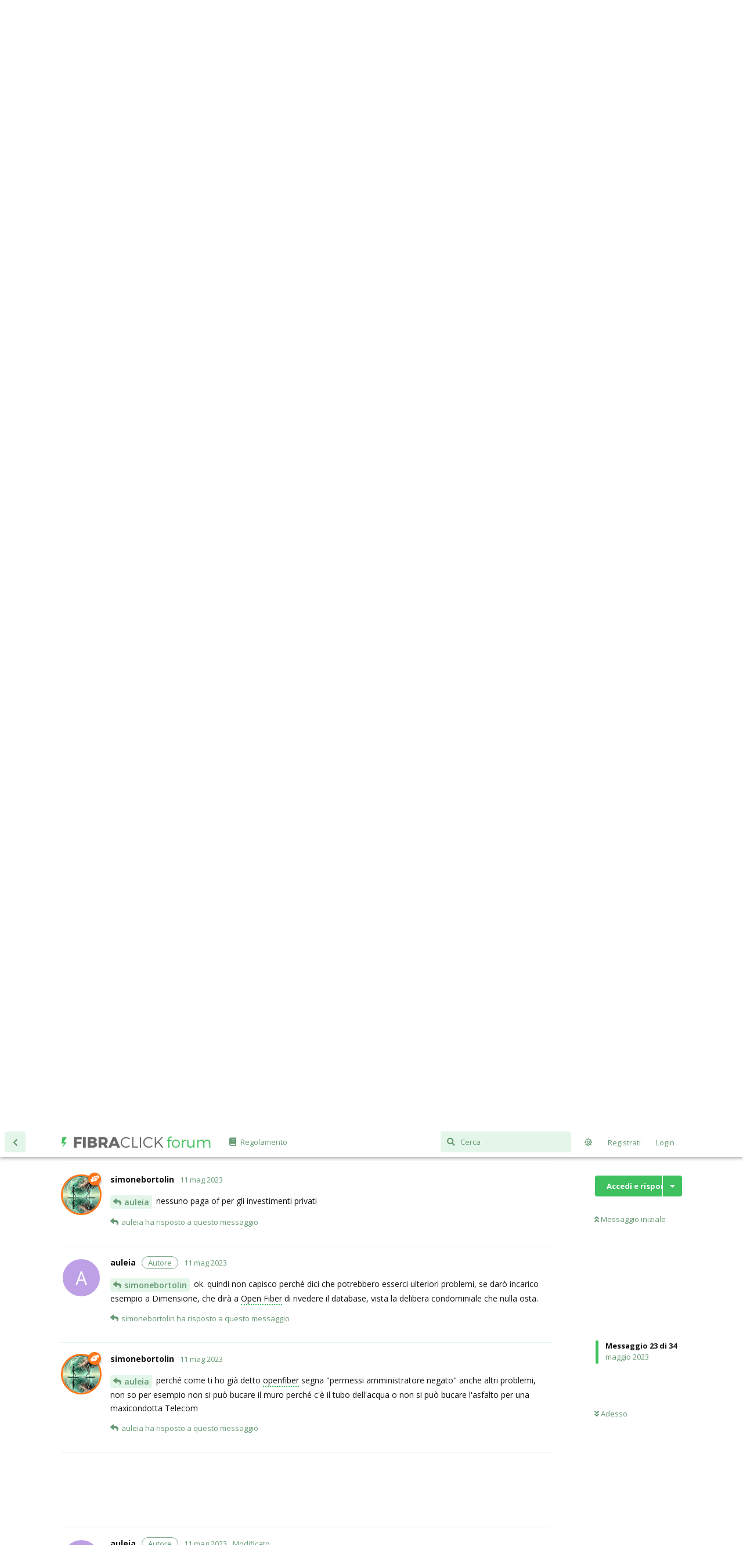

--- FILE ---
content_type: text/html; charset=utf-8
request_url: https://forum.fibra.click/d/40240-chiostrina-e-cavo-fino-all-appartamento/25
body_size: 10541
content:
<!doctype html>
<html  dir="ltr"        lang="it" >
    <head>
        <meta charset="utf-8">
        <title>chiostrina e cavo fino all appartamento : Pagina 2 - FibraClick Forum</title>

        <link rel="prev" href="https://forum.fibra.click/d/40240-chiostrina-e-cavo-fino-all-appartamento">
<link rel="canonical" href="https://forum.fibra.click/d/40240-chiostrina-e-cavo-fino-all-appartamento?page=2">
<link rel="preload" href="https://forum.fibra.click/assets/forum.js?v=fdc33863" as="script">
<link rel="preload" href="https://forum.fibra.click/assets/forum-it.js?v=eb9c2407" as="script">
<link rel="preload" href="https://forum.fibra.click/assets/fonts/fa-solid-900.woff2" as="font" type="font/woff2" crossorigin="">
<link rel="preload" href="https://forum.fibra.click/assets/fonts/fa-regular-400.woff2" as="font" type="font/woff2" crossorigin="">
<meta name="viewport" content="width=device-width, initial-scale=1, maximum-scale=1, minimum-scale=1">
<meta name="description" content="hanno iniziato i pochi lavori di ristrutturazione nel mio appartamento. ho detto di posare un corrugato e relativa presa per predisporre il passaggio del ca...">
<meta name="theme-color" content="#ffffff">
<meta name="application-name" content="FibraClick Forum">
<meta name="robots" content="index, follow">
<meta name="twitter:card" content="summary">
<meta name="twitter:image" content="https://i.fibra.click/size=1024/2023/05/1683644911_1295_0.jpg">
<meta name="twitter:title" content="chiostrina e cavo fino all appartamento ">
<meta name="article:published_time" content="2023-05-09T15:14:41+00:00">
<meta name="twitter:description" content="hanno iniziato i pochi lavori di ristrutturazione nel mio appartamento. ho detto di posare un corrugato e relativa presa per predisporre il passaggio del ca...">
<meta name="twitter:url" content="https://forum.fibra.click/d/40240-chiostrina-e-cavo-fino-all-appartamento">
<meta name="color-scheme" content="light">
<link rel="stylesheet" media="" class="nightmode-light" href="https://forum.fibra.click/assets/forum.css?v=3a735281" />
<link rel="shortcut icon" href="https://forum.fibra.click/assets/favicon-b30kuhzk.png">
<meta property="og:site_name" content="FibraClick Forum">
<meta property="og:type" content="article">
<meta property="og:image" content="https://i.fibra.click/size=1024/2023/05/1683644911_1295_0.jpg">
<meta property="og:title" content="chiostrina e cavo fino all appartamento ">
<meta property="og:description" content="hanno iniziato i pochi lavori di ristrutturazione nel mio appartamento. ho detto di posare un corrugato e relativa presa per predisporre il passaggio del ca...">
<meta property="og:url" content="https://forum.fibra.click/d/40240-chiostrina-e-cavo-fino-all-appartamento">
<script type="application/ld+json">[{"@context":"http:\/\/schema.org","@type":"DiscussionForumPosting","publisher":{"@type":"Organization","name":"FibraClick Forum","url":"https:\/\/forum.fibra.click","description":"FibraClick Forum \u00e8 il punto di riferimento per le discussioni su fibra ottica, FTTC, FWA, rete BUL, Open Fiber e molto altro!","logo":"https:\/\/forum.fibra.click\/assets\/logo-ilh2on9l.png"},"image":"https:\/\/i.fibra.click\/size=1024\/2023\/05\/1683644911_1295_0.jpg","headline":"chiostrina e cavo fino all appartamento ","datePublished":"2023-05-09T15:14:41+00:00","description":"hanno iniziato i pochi lavori di ristrutturazione nel mio appartamento. ho detto di posare un corrugato e relativa presa per predisporre il passaggio del ca...","url":"https:\/\/forum.fibra.click\/d\/40240-chiostrina-e-cavo-fino-all-appartamento","author":{"@type":"Person","name":"auleia","url":"https:\/\/forum.fibra.click\/u\/auleia"}},{"@context":"http:\/\/schema.org","@type":"WebSite","url":"https:\/\/forum.fibra.click\/","potentialAction":{"@type":"SearchAction","target":"https:\/\/forum.fibra.click\/?q={search_term_string}","query-input":"required name=search_term_string"}}]</script>

        <script>
            /* fof/nightmode workaround for browsers without (prefers-color-scheme) CSS media query support */
            if (!window.matchMedia('not all and (prefers-color-scheme), (prefers-color-scheme)').matches) {
                document.querySelector('link.nightmode-light').removeAttribute('media');
            }
        </script>
        
<link rel="stylesheet" href="https://fonts.googleapis.com/css?family=Open+Sans:400italic,700italic,400,700,600">
        <script async type="text/javascript" src="https://clickiocmp.com/t/consent_225036.js"></script>
<script async src="https://pagead2.googlesyndication.com/pagead/js/adsbygoogle.js"></script>
<script defer data-domain="forum.fibra.click" src="https://plausible.fibra.click/js/script.outbound-links.js"></script>
    </head>

    <body>
        <div id="app" class="App">

    <div id="app-navigation" class="App-navigation"></div>

    <div id="drawer" class="App-drawer">

        <header id="header" class="App-header">
            <div id="header-navigation" class="Header-navigation"></div>
            <div class="container">
                <div class="Header-title">
                    <a href="https://forum.fibra.click" id="home-link">
                                                    <img src="https://forum.fibra.click/assets/logo-ilh2on9l.png" alt="FibraClick Forum" class="Header-logo">
                                            </a>
                </div>
                <div id="header-primary" class="Header-primary"></div>
                <div id="header-secondary" class="Header-secondary"></div>
            </div>
        </header>

    </div>

    <main class="App-content">
        <div id="content"></div>

        <div id="flarum-loading" style="display: none">
    Caricamento...
</div>

<noscript>
    <div class="Alert">
        <div class="container">
            Questo sito è ottimizzato per un browser moderno con JavaScript abilitato.
        </div>
    </div>
</noscript>

<div id="flarum-loading-error" style="display: none">
    <div class="Alert">
        <div class="container">
            Qualcosa è andato storto durante il caricamento della pagina. Riprova più tardi.
        </div>
    </div>
</div>

<noscript id="flarum-content">
    <div class="container">
    <h1>chiostrina e cavo fino all appartamento </h1>

    <div>
                    <article>
                                <div class="PostUser"><h3 class="PostUser-name">simonebortolin</h3></div>
                <div class="Post-body">
                    <p><a href="https://forum.fibra.click/d/40240-chiostrina-e-cavo-fino-all-appartamento/14" class="PostMention" data-id="852912" rel="" target="">auleia</a> perché nel DB di OF c'è scritto ciò</p>
                </div>
            </article>

            <hr>
                    <article>
                                <div class="PostUser"><h3 class="PostUser-name">auleia</h3></div>
                <div class="Post-body">
                    <p><a href="https://forum.fibra.click/d/40240-chiostrina-e-cavo-fino-all-appartamento/15" class="PostMention" data-id="852919" rel="" target="">simonebortolin</a> ok , qualche operatore sarà in grado di far cambiare giusto?</p>
                </div>
            </article>

            <hr>
                    <article>
                                <div class="PostUser"><h3 class="PostUser-name">simonebortolin</h3></div>
                <div class="Post-body">
                    <p><a href="https://forum.fibra.click/d/40240-chiostrina-e-cavo-fino-all-appartamento/16" class="PostMention" data-id="852924" rel="" target="">auleia</a> teoricamente sì</p>
                </div>
            </article>

            <hr>
                    <article>
                                <div class="PostUser"><h3 class="PostUser-name">auleia</h3></div>
                <div class="Post-body">
                    <p><a href="https://forum.fibra.click/d/40240-chiostrina-e-cavo-fino-all-appartamento/17" class="PostMention" data-id="852925" rel="" target="">simonebortolin</a> azz. in teoria, ma non siamo filosofi qui. praticamente potrebbe non avvenire, e perché?</p>
                </div>
            </article>

            <hr>
                    <article>
                                <div class="PostUser"><h3 class="PostUser-name">simonebortolin</h3></div>
                <div class="Post-body">
                    <p><a href="https://forum.fibra.click/d/40240-chiostrina-e-cavo-fino-all-appartamento/18" class="PostMention" data-id="852926" rel="" target="">auleia</a> perché magari i permessi negati non sono dell'amministratore ma di qualcun'altro. OF adora ad usare in modo bizzarro i codici</p>
                </div>
            </article>

            <hr>
                    <article>
                                <div class="PostUser"><h3 class="PostUser-name">auleia</h3></div>
                <div class="Post-body">
                    <p><a href="https://forum.fibra.click/d/40240-chiostrina-e-cavo-fino-all-appartamento/19" class="PostMention" data-id="852927" rel="" target="">simonebortolin</a> questo dice open Fiber, Buongiorno, il reparto di competenza ci comunica che per il civico di Via Di Casal Bruciato, 10, Roma, ID building 12_058_058091_8000082680_10 non sono stati rilasciati i permessi da parte dell'amministratore per l'esecuzione delle opere di cablaggio."</p>
                </div>
            </article>

            <hr>
                    <article>
                                <div class="PostUser"><h3 class="PostUser-name">simonebortolin</h3></div>
                <div class="Post-body">
                    <p><a href="https://forum.fibra.click/d/40240-chiostrina-e-cavo-fino-all-appartamento/20" class="PostMention" data-id="852928" rel="" target="">auleia</a> lo so, ma io ti dico che questo lo ha preso dal db of. mentre in realtà può essere altro</p>
                </div>
            </article>

            <hr>
                    <article>
                                <div class="PostUser"><h3 class="PostUser-name">auleia</h3></div>
                <div class="Post-body">
                    <p><a href="https://forum.fibra.click/d/40240-chiostrina-e-cavo-fino-all-appartamento/21" class="PostMention" data-id="852929" rel="" target="">simonebortolin</a> questa è la risposta di Open Fiber, che non ha nessun guadagno ormai a cambiare? mentre l'operatore telefonico deve guadagnare da nuova attivazione e potrebbe smuovere la montagna Open Fiber?</p>
                </div>
            </article>

            <hr>
                    <article>
                                <div class="PostUser"><h3 class="PostUser-name">simonebortolin</h3></div>
                <div class="Post-body">
                    <p><a href="https://forum.fibra.click/d/40240-chiostrina-e-cavo-fino-all-appartamento/22" class="PostMention" data-id="852930" rel="" target="">auleia</a> che centra?  è l'isp che deve far cambiare ad of, non of stessa.</p>
                </div>
            </article>

            <hr>
                    <article>
                                <div class="PostUser"><h3 class="PostUser-name">auleia</h3></div>
                <div class="Post-body">
                    <p><a href="https://forum.fibra.click/d/40240-chiostrina-e-cavo-fino-all-appartamento/23" class="PostMention" data-id="852931" rel="" target="">simonebortolin</a> volevo dire ormai Open Fiber ha già fatto i lavori in strada, è già stata pagata per la maggior parte dell' investimento, o no? è l'operatore, isp, che deve acquisire il cliente  cioè io adesso.</p>
                </div>
            </article>

            <hr>
                    <article>
                                <div class="PostUser"><h3 class="PostUser-name">simonebortolin</h3></div>
                <div class="Post-body">
                    <p><a href="https://forum.fibra.click/d/40240-chiostrina-e-cavo-fino-all-appartamento/24" class="PostMention" data-id="853002" rel="" target="">auleia</a> nessuno paga of per gli investimenti privati</p> 
                </div>
            </article>

            <hr>
                    <article>
                                <div class="PostUser"><h3 class="PostUser-name">auleia</h3></div>
                <div class="Post-body">
                    <p><a href="https://forum.fibra.click/d/40240-chiostrina-e-cavo-fino-all-appartamento/25" class="PostMention" data-id="853044" rel="" target="">simonebortolin</a> ok. quindi non capisco perché dici che potrebbero esserci ulteriori problemi, se darò incarico esempio a Dimensione, che dirà a Open Fiber di rivedere il database, vista la delibera condominiale che nulla osta.</p>
                </div>
            </article>

            <hr>
                    <article>
                                <div class="PostUser"><h3 class="PostUser-name">simonebortolin</h3></div>
                <div class="Post-body">
                    <p><a href="https://forum.fibra.click/d/40240-chiostrina-e-cavo-fino-all-appartamento/26" class="PostMention" data-id="853081" rel="" target="">auleia</a> perché come ti ho già detto openfiber segna "permessi amministratore negato" anche altri problemi, non so per esempio non si può bucare il muro perché c'è il tubo dell'acqua o non si può bucare l'asfalto per una maxicondotta Telecom</p> 
                </div>
            </article>

            <hr>
                    <article>
                                <div class="PostUser"><h3 class="PostUser-name">auleia</h3></div>
                <div class="Post-body">
                    <p><a href="https://forum.fibra.click/d/40240-chiostrina-e-cavo-fino-all-appartamento/27" class="PostMention" data-id="853090" rel="" target="">simonebortolin</a> ok. sembra però che ci siano state due delibere. quella che ho io l'ho avuta direttamente dall' amministratore, quindi lato condominio o condomini non ci saranno problemi. ecco perché dico che open Fiber potrebbe avere i database non aggiornati. se è 106 il codice, ed è legato all'amministratore non c'è dubbio che bisogna intervenire sui dati registrati. poi, chi vivrà vedrà . forse mi conviene aspettare che anche Fibercop si avvicini con i cantieri intorno alla mia via, e vedere se poi sarò attivabile con gli operatori relativi? il problema è che a breve dovrò trasferirmi  lì, e a questo punto non so se conviene fare il trasloco dell' attuale numerazione con Tim per vedere come collegheranno in FTTC, rete rigida però.</p>
                </div>
            </article>

            <hr>
                    <article>
                                <div class="PostUser"><h3 class="PostUser-name">simonebortolin</h3></div>
                <div class="Post-body">
                    <blockquote class="uncited"><div><p><a href="https://forum.fibra.click/d/40240-chiostrina-e-cavo-fino-all-appartamento/28" class="PostMention" data-id="853097" rel="" target="">auleia</a> se è 106 il codice, ed è legato all'amministratore</p></div></blockquote>

<p>Originariamente è legato all'amministrazione, ora invece lo usano per permessi negati o problemi con i permessi</p> 
                </div>
            </article>

            <hr>
                    <article>
                                <div class="PostUser"><h3 class="PostUser-name">auleia</h3></div>
                <div class="Post-body">
                    <p><a href="https://forum.fibra.click/d/40240-chiostrina-e-cavo-fino-all-appartamento/29" class="PostMention" data-id="853107" rel="" target="">simonebortolin</a> ok, perché allora open Fiber fa riferimento solo a permessi amministratore negati?</p> 
                </div>
            </article>

            <hr>
                    <article>
                                <div class="PostUser"><h3 class="PostUser-name">simonebortolin</h3></div>
                <div class="Post-body">
                    <p><a href="https://forum.fibra.click/d/40240-chiostrina-e-cavo-fino-all-appartamento/30" class="PostMention" data-id="853110" rel="" target="">auleia</a> perché <strong>come ti ho già detto e ridetto</strong> originariamente lo stato 106 era questo, ora è cambiato.</p>
                </div>
            </article>

            <hr>
                    <article>
                                <div class="PostUser"><h3 class="PostUser-name">ErnyTech</h3></div>
                <div class="Post-body">
                    <p>Sono stati tecnici ad uso interno, non andrebbero nemmeno divulgati</p> 
                </div>
            </article>

            <hr>
                    <article>
                                <div class="PostUser"><h3 class="PostUser-name">auleia</h3></div>
                <div class="Post-body">
                    <p><a href="https://forum.fibra.click/d/40240-chiostrina-e-cavo-fino-all-appartamento/32" class="PostMention" data-id="853134" rel="" target="">ErnyTech</a> cosa non andrebbe divulgato, quello che ha scritto open Fiber a me?</p>
                </div>
            </article>

            <hr>
                    <article>
                                <div class="PostUser"><h3 class="PostUser-name">auleia</h3></div>
                <div class="Post-body">
                    <p>aggiornamento. finiti i lavori all'interno dell' appartamento. sonda infilata da dentro e fino alla chiostrina, arriva. hanno aperto la chiostrina, si vedono i vari collegamenti verso gli appartamenti, ma non vedono da dove arriva il cavo che presumibilmente deve arrivare dalla centrale, vi ricordo che in questo stabile Tim ha la centrale, quindi rete rigida. io non ci capisco nulla, sembra tutto poco chiaro, e soprattutto come fanno alcuni condomini, altra scala a collegarsi a internet, visto che anche loro hanno stessa chiostrina, e l'elettricista mi ha confermato che nella scala B, è intervenuto in altro appartamento e fino alla chiostrina relativa. poi non sa come hanno collegato gli appartamenti alla rete internet. chiostrina aperta da tecnico TIM.</p>
                </div>
            </article>

            <hr>
            </div>

            <a href="https://forum.fibra.click/d/40240-chiostrina-e-cavo-fino-all-appartamento">&laquo; Pagina precedente</a>
    
    </div>

</noscript>


        <div class="App-composer">
            <div class="container">
                <div id="composer"></div>
            </div>
        </div>
    </main>

</div>

<p style="text-align: center; padding: 10px 10px 0 10px; color: #aaa;font-size:12px">
<a href="https://fibra.click/privacy.pdf" target="_blank">Informativa privacy</a>
-
<a href="https://forum.fibra.click/p/1-cookie" target="_blank">Informativa cookie</a>
-
<a href="https://fibra.click/termini.pdf" target="_blank">Termini e condizioni</a>
-
<a href="https://forum.fibra.click/d/7" target="_blank">Regolamento</a>
-
<a href="https://fibra.click/disclaimer" target="_blank">Disclaimer</a>
-
🏳️‍🌈 🇵🇸
<br>
P.I. IT16712091004 - info@fibraclick.it
</p>

<p style="text-align: center; padding: 0 10px 20px 10px; color: #aaa;font-size:12px">
♻️ Il server di questo sito è alimentato al 100% con energia rinnovabile
</p>


        <div id="modal"></div>
        <div id="alerts"></div>

        <script>
            document.getElementById('flarum-loading').style.display = 'block';
            var flarum = {extensions: {}};
        </script>

        <script src="https://forum.fibra.click/assets/forum.js?v=fdc33863"></script>
<script src="https://forum.fibra.click/assets/forum-it.js?v=eb9c2407"></script>

        <script id="flarum-json-payload" type="application/json">{"fof-nightmode.assets.day":"https:\/\/forum.fibra.click\/assets\/forum.css?v=3a735281","fof-nightmode.assets.night":"https:\/\/forum.fibra.click\/assets\/forum-dark.css?v=5845bc99","resources":[{"type":"forums","id":"1","attributes":{"title":"FibraClick Forum","description":"FibraClick Forum \u00e8 il punto di riferimento per le discussioni su fibra ottica, FTTC, FWA, rete BUL, Open Fiber e molto altro!","showLanguageSelector":false,"baseUrl":"https:\/\/forum.fibra.click","basePath":"","baseOrigin":"https:\/\/forum.fibra.click","debug":false,"apiUrl":"https:\/\/forum.fibra.click\/api","welcomeTitle":"Benvenuto su FibraClick Forum!","welcomeMessage":"Hai una domanda su fibra ottica e connessioni a Internet?\n\u003Cbr\u003EIscriviti e apri pure una nuova discussione :)\n\u003Cbr\u003ENon dimenticarti di leggere prima \u003Ca href=\u0022https:\/\/forum.fibra.click\/d\/7-benvenuto-leggi-le-regole-prima-di-scrivere\u0022\u003Ele regole\u003C\/a\u003E.","themePrimaryColor":"#3fc160","themeSecondaryColor":"#3fc160","logoUrl":"https:\/\/forum.fibra.click\/assets\/logo-ilh2on9l.png","faviconUrl":"https:\/\/forum.fibra.click\/assets\/favicon-b30kuhzk.png","headerHtml":"","footerHtml":"\u003Cp style=\u0022text-align: center; padding: 10px 10px 0 10px; color: #aaa;font-size:12px\u0022\u003E\n\u003Ca href=\u0022https:\/\/fibra.click\/privacy.pdf\u0022 target=\u0022_blank\u0022\u003EInformativa privacy\u003C\/a\u003E\n-\n\u003Ca href=\u0022https:\/\/forum.fibra.click\/p\/1-cookie\u0022 target=\u0022_blank\u0022\u003EInformativa cookie\u003C\/a\u003E\n-\n\u003Ca href=\u0022https:\/\/fibra.click\/termini.pdf\u0022 target=\u0022_blank\u0022\u003ETermini e condizioni\u003C\/a\u003E\n-\n\u003Ca href=\u0022https:\/\/forum.fibra.click\/d\/7\u0022 target=\u0022_blank\u0022\u003ERegolamento\u003C\/a\u003E\n-\n\u003Ca href=\u0022https:\/\/fibra.click\/disclaimer\u0022 target=\u0022_blank\u0022\u003EDisclaimer\u003C\/a\u003E\n-\n\ud83c\udff3\ufe0f\u200d\ud83c\udf08 \ud83c\uddf5\ud83c\uddf8\n\u003Cbr\u003E\nP.I. IT16712091004 - info@fibraclick.it\n\u003C\/p\u003E\n\n\u003Cp style=\u0022text-align: center; padding: 0 10px 20px 10px; color: #aaa;font-size:12px\u0022\u003E\n\u267b\ufe0f Il server di questo sito \u00e8 alimentato al 100% con energia rinnovabile\n\u003C\/p\u003E","allowSignUp":true,"defaultRoute":"\/all","canViewForum":true,"canStartDiscussion":true,"canSearchUsers":true,"canCreateAccessToken":false,"canModerateAccessTokens":false,"assetsBaseUrl":"https:\/\/forum.fibra.click\/assets","canViewFlags":false,"guidelinesUrl":"https:\/\/forum.fibra.click\/d\/7-benvenuto-alcune-brevi-regole","canBypassTagCounts":false,"minPrimaryTags":"0","maxPrimaryTags":"2","minSecondaryTags":"0","maxSecondaryTags":"3","fof-user-bio.maxLength":900,"clarkwinkelmannAuthorChangeCanEditUser":false,"clarkwinkelmannAuthorChangeCanEditDate":false,"flamoji.auto_hide":true,"flamoji.show_preview":false,"flamoji.show_search":true,"flamoji.show_variants":true,"flamoji.emoji_style":"native","flamoji.emoji_data":"it","flamoji.emoji_version":"12.1","flamoji.initial_category":"smileys","flamoji.show_category_buttons":true,"flamoji.show_recents":true,"flamoji.recents_count":50,"flamoji.specify_categories":"[\u0022smileys\u0022,\u0022people\u0022,\u0022animals\u0022,\u0022food\u0022,\u0022activities\u0022,\u0022travel\u0022,\u0022objects\u0022,\u0022symbols\u0022,\u0022flags\u0022]","textFormattingForDiffPreviews":false,"canMovePosts":false,"allowPollOptionImage":false,"fofNightMode_autoUnsupportedFallback":1,"fofNightMode.showThemeToggleOnHeaderAlways":false,"fof-nightmode.default_theme":1,"fof-merge-discussions.search_limit":4,"canStartPrivateDiscussion":false,"canStartPrivateDiscussionWithUsers":false,"canAddMoreThanTwoUserRecipients":false,"canStartPrivateDiscussionWithGroups":false,"canStartPrivateDiscussionWithBlockers":false,"byobu.icon-badge":"fas fa-envelope","byobu.icon-postAction":"far fa-envelope","allowUsernameMentionFormat":true,"fibraclick.highlightKeywords":"1","fibraclick.consent":"1","fibraclick.ads.postsInterval":"5","fibraclick.ads.show":"1","fibraclick.ads.betweenPosts":"\u003Cins class=\u0022adsbygoogle\u0022\n     style=\u0022display:block\u0022\n     data-ad-client=\u0022ca-pub-7028530372547989\u0022\n     data-ad-slot=\u00223792700651\u0022\n     data-ad-format=\u0022horizontal\u0022\n     data-full-width-responsive=\u0022true\u0022\u003E\u003C\/ins\u003E\n\u003Cscript\u003E(adsbygoogle = window.adsbygoogle || []).push({});\u003C\/script\u003E","fibraclick.ads.sidebar":"","fibraclick.analytics.trackingCode":"","fibraclick.flair.show":"1","fibraclick.plausible.scriptDomain":"plausible.fibra.click","fibraclick.plausible.siteDomain":"forum.fibra.click","post-stream-search.dropdownAccess":true,"post-stream-search.sideNavAccess":false,"post-stream-search.authorQuickFilter":true,"post-stream-search.originalPosterBadge":false,"post-bookmarks.buttonPosition":"menu","post-bookmarks.headerBadge":true,"clarkwinkelmann-group-list.showSideNavLink":true,"clarkwinkelmann-group-list.showAvatarBadges":true,"clarkwinkelmann-group-list.showOnlineStatus":false,"carvingContestCanView":true,"carvingContestCanModerate":false,"carvingContestColorMode":false,"carvingContestColors":"simple"},"relationships":{"groups":{"data":[{"type":"groups","id":"2"},{"type":"groups","id":"3"},{"type":"groups","id":"4"},{"type":"groups","id":"5"},{"type":"groups","id":"6"},{"type":"groups","id":"7"},{"type":"groups","id":"9"},{"type":"groups","id":"10"},{"type":"groups","id":"11"},{"type":"groups","id":"15"},{"type":"groups","id":"16"}]},"tags":{"data":[{"type":"tags","id":"1"},{"type":"tags","id":"3"},{"type":"tags","id":"4"},{"type":"tags","id":"5"},{"type":"tags","id":"7"},{"type":"tags","id":"8"},{"type":"tags","id":"9"},{"type":"tags","id":"24"},{"type":"tags","id":"26"},{"type":"tags","id":"29"},{"type":"tags","id":"13"},{"type":"tags","id":"18"},{"type":"tags","id":"22"},{"type":"tags","id":"15"}]},"links":{"data":[{"type":"links","id":"2"}]}}},{"type":"groups","id":"2","attributes":{"nameSingular":"Ospite","namePlural":"Ospiti","color":null,"icon":null,"isHidden":0}},{"type":"groups","id":"3","attributes":{"nameSingular":"Utente","namePlural":"Utenti","color":null,"icon":null,"isHidden":0}},{"type":"groups","id":"4","attributes":{"nameSingular":"Moderatore","namePlural":"Moderatori","color":"#80349E","icon":"fas fa-bolt","isHidden":0}},{"type":"groups","id":"5","attributes":{"nameSingular":"Venditore","namePlural":"Venditori","color":"#43C160","icon":"fas fa-phone-square","isHidden":0}},{"type":"groups","id":"6","attributes":{"nameSingular":"Esperto","namePlural":"Esperti","color":"#0B64D4","icon":"fas fa-graduation-cap","isHidden":0}},{"type":"groups","id":"7","attributes":{"nameSingular":"Rappresentante","namePlural":"Rappresentanti","color":"#0B64D4","icon":"fas fa-check","isHidden":0}},{"type":"groups","id":"9","attributes":{"nameSingular":"Amministratore","namePlural":"Amministratori","color":"#B72A2A","icon":"fas fa-balance-scale","isHidden":0}},{"type":"groups","id":"10","attributes":{"nameSingular":"Fondatore","namePlural":"Fondatori","color":"#0993b5","icon":"fas fa-star","isHidden":0}},{"type":"groups","id":"11","attributes":{"nameSingular":"Vincitore del Carving Contest","namePlural":"Vincitori del Carving Contest","color":"#000000","icon":"fas fa-spider","isHidden":0}},{"type":"groups","id":"15","attributes":{"nameSingular":"Aiutante","namePlural":"Aiutanti","color":"#FF7518","icon":"fas fa-hands-helping","isHidden":0}},{"type":"groups","id":"16","attributes":{"nameSingular":"Addetto TLC","namePlural":"Addetti TLC","color":"#007BA7","icon":"fas fa-briefcase","isHidden":0}},{"type":"tags","id":"1","attributes":{"name":"Annunci","description":"Categoria riservata agli annunci degli amministratori","slug":"annunci","color":"#43C160","backgroundUrl":null,"backgroundMode":null,"icon":"fas fa-bullhorn","discussionCount":209,"position":0,"defaultSort":null,"isChild":false,"isHidden":false,"lastPostedAt":"2025-11-04T08:21:20+00:00","canStartDiscussion":false,"canAddToDiscussion":false,"textColor":"","discussionHeroColorMode":"flarum_vanilla"}},{"type":"tags","id":"3","attributes":{"name":"FTTC","description":"Discussioni su connessioni in fibra mista rame - Fiber To The Cabinet (copertura, attivazioni, profili, distanza, ecc.)","slug":"fttc","color":"#ad0f0f","backgroundUrl":null,"backgroundMode":null,"icon":"","discussionCount":12135,"position":2,"defaultSort":null,"isChild":false,"isHidden":false,"lastPostedAt":"2025-11-08T13:04:58+00:00","canStartDiscussion":false,"canAddToDiscussion":false,"textColor":"","discussionHeroColorMode":"flarum_vanilla"}},{"type":"tags","id":"4","attributes":{"name":"FTTH","description":"Discussioni su connessioni in fibra ottica - Fiber To The Home (copertura, attivazioni, speedtest, ecc.)","slug":"ftth","color":"#1160c6","backgroundUrl":null,"backgroundMode":null,"icon":"fas fa-home","discussionCount":19814,"position":1,"defaultSort":null,"isChild":false,"isHidden":false,"lastPostedAt":"2025-11-08T13:06:36+00:00","canStartDiscussion":false,"canAddToDiscussion":false,"textColor":"","discussionHeroColorMode":"flarum_vanilla"}},{"type":"tags","id":"5","attributes":{"name":"ADSL","description":"Discussioni sulla tecnologia ADSL (attivazioni, copertura, profili, problemi, ecc.)","slug":"adsl","color":"#442b1d","backgroundUrl":null,"backgroundMode":null,"icon":null,"discussionCount":1357,"position":4,"defaultSort":null,"isChild":false,"isHidden":false,"lastPostedAt":"2025-11-05T20:55:56+00:00","canStartDiscussion":false,"canAddToDiscussion":false,"textColor":"","discussionHeroColorMode":"flarum_vanilla"}},{"type":"tags","id":"7","attributes":{"name":"Feedback","description":"Lascia il tuo feedback a proposito di FibraClick in questa categoria :)","slug":"feedback","color":"#43C160","backgroundUrl":null,"backgroundMode":null,"icon":"far fa-comment-dots","discussionCount":288,"position":9,"defaultSort":null,"isChild":false,"isHidden":false,"lastPostedAt":"2025-10-30T18:29:33+00:00","canStartDiscussion":false,"canAddToDiscussion":false,"textColor":"","discussionHeroColorMode":"flarum_vanilla"}},{"type":"tags","id":"8","attributes":{"name":"FWA","description":"Discussioni su Fixed Wireless Access e offerte wireless (Eolo, Linkem, TIM FWA, ecc.)","slug":"fwa","color":"#cb1650","backgroundUrl":null,"backgroundMode":null,"icon":"fas fa-broadcast-tower","discussionCount":3938,"position":3,"defaultSort":null,"isChild":false,"isHidden":false,"lastPostedAt":"2025-11-08T12:13:01+00:00","canStartDiscussion":false,"canAddToDiscussion":false,"textColor":"","discussionHeroColorMode":"flarum_vanilla"}},{"type":"tags","id":"9","attributes":{"name":"Apparati e reti","description":"Discussioni su modem, router, access point e in generale apparati di rete","slug":"apparati","color":"#ff9c00","backgroundUrl":null,"backgroundMode":null,"icon":"fas fa-wifi","discussionCount":12592,"position":5,"defaultSort":null,"isChild":false,"isHidden":false,"lastPostedAt":"2025-11-08T13:06:36+00:00","canStartDiscussion":false,"canAddToDiscussion":false,"textColor":"","discussionHeroColorMode":"flarum_vanilla"}},{"type":"tags","id":"24","attributes":{"name":"Mobile","description":"Discussioni sulle reti mobili, antenne, offerte, smartphone, ecc.","slug":"mobile","color":"#9a30b1","backgroundUrl":null,"backgroundMode":null,"icon":"fas fa-mobile-alt","discussionCount":5279,"position":6,"defaultSort":null,"isChild":false,"isHidden":false,"lastPostedAt":"2025-11-08T13:07:09+00:00","canStartDiscussion":false,"canAddToDiscussion":false,"textColor":"","discussionHeroColorMode":"flarum_vanilla"}},{"type":"tags","id":"26","attributes":{"name":"Off-topic","description":"Per tutte le discussioni che *NON* riguardano la banda larga o le reti","slug":"offtopic","color":"#666","backgroundUrl":null,"backgroundMode":null,"icon":"fas fa-quote-right","discussionCount":4683,"position":8,"defaultSort":null,"isChild":false,"isHidden":false,"lastPostedAt":"2025-11-08T12:15:32+00:00","canStartDiscussion":false,"canAddToDiscussion":false,"textColor":"","discussionHeroColorMode":"flarum_vanilla"}},{"type":"tags","id":"29","attributes":{"name":"Offerte","description":"Discussioni sulle offerte degli operatori.","slug":"offerte","color":"#FF6B6B","backgroundUrl":null,"backgroundMode":null,"icon":"fas fa-tag","discussionCount":3,"position":7,"defaultSort":null,"isChild":false,"isHidden":false,"lastPostedAt":"2025-11-08T12:39:32+00:00","canStartDiscussion":false,"canAddToDiscussion":false,"textColor":"","discussionHeroColorMode":"flarum_vanilla"}},{"type":"tags","id":"13","attributes":{"name":"TIM","description":"","slug":"tim","color":"#004591","backgroundUrl":null,"backgroundMode":null,"icon":null,"discussionCount":8839,"position":null,"defaultSort":null,"isChild":false,"isHidden":false,"lastPostedAt":"2025-11-08T11:16:57+00:00","canStartDiscussion":false,"canAddToDiscussion":false,"textColor":"","discussionHeroColorMode":"flarum_vanilla"}},{"type":"tags","id":"18","attributes":{"name":"Open Fiber","description":"","slug":"openfiber","color":"#F51263","backgroundUrl":null,"backgroundMode":null,"icon":"","discussionCount":6397,"position":null,"defaultSort":null,"isChild":false,"isHidden":false,"lastPostedAt":"2025-11-08T12:58:38+00:00","canStartDiscussion":false,"canAddToDiscussion":false,"textColor":"","discussionHeroColorMode":"flarum_vanilla"}},{"type":"tags","id":"22","attributes":{"name":"Infratel","description":"","slug":"infratel","color":"#02BFAB","backgroundUrl":null,"backgroundMode":null,"icon":"","discussionCount":3471,"position":null,"defaultSort":null,"isChild":false,"isHidden":false,"lastPostedAt":"2025-11-08T09:37:56+00:00","canStartDiscussion":false,"canAddToDiscussion":false,"textColor":"","discussionHeroColorMode":"flarum_vanilla"}},{"type":"tags","id":"15","attributes":{"name":"Fastweb","description":"","slug":"fastweb","color":"#e0a600","backgroundUrl":null,"backgroundMode":null,"icon":null,"discussionCount":2972,"position":null,"defaultSort":null,"isChild":false,"isHidden":false,"lastPostedAt":"2025-11-08T13:07:09+00:00","canStartDiscussion":false,"canAddToDiscussion":false,"textColor":"","discussionHeroColorMode":"flarum_vanilla"}},{"type":"links","id":"2","attributes":{"id":2,"title":"Regolamento","icon":"fas fa-book","url":"https:\/\/forum.fibra.click\/d\/7-benvenuto-leggi-le-regole-prima-di-scrivere","position":0,"isInternal":true,"isNewtab":false,"isChild":false,"visibility":"everyone"}}],"session":{"userId":0,"csrfToken":"Dvv4tvvhaaYnVo8vOAX4UAsbbOBnN0AK1qqGMZln"},"locales":{"it":"Italiano","en":"English"},"locale":"it","fof-prevent-necrobumping.message.title":"\ud83d\ude34 Questa discussione \u00e8 inattiva da pi\u00f9 di due mesi","fof-prevent-necrobumping.message.description":"Al contrario di altri forum, FibraClick incoraggia l\u0027apertura di nuove discussioni. Commenta qui sotto solamente se sei l\u0027autore del topic e\/o ritieni ci sia qualcosa di importante da aggiungere, altrimenti apri un nuovo thread.","fof-prevent-necrobumping.message.agreement":"\u27a1\ufe0f CLICCA QUI se sei sicuro di voler postare \u2b05\ufe0f","apiDocument":{"data":{"type":"discussions","id":"40240","attributes":{"title":"chiostrina e cavo fino all appartamento ","slug":"40240-chiostrina-e-cavo-fino-all-appartamento","commentCount":34,"participantCount":6,"createdAt":"2023-05-09T15:14:41+00:00","lastPostedAt":"2023-05-29T05:16:10+00:00","lastPostNumber":35,"canReply":false,"canRename":false,"canDelete":false,"canHide":false,"isApproved":true,"canTag":false,"canSplit":false,"isSticky":false,"canSticky":false,"isLocked":false,"canLock":false,"canDoublePost":true,"isFirstMoved":false,"fof-prevent-necrobumping":60,"canMerge":false,"canEditRecipients":false,"canEditUserRecipients":false,"canEditGroupRecipients":false,"isPrivateDiscussion":false,"subscription":null},"relationships":{"user":{"data":{"type":"users","id":"1295"}},"posts":{"data":[{"type":"posts","id":"852173"},{"type":"posts","id":"852345"},{"type":"posts","id":"852353"},{"type":"posts","id":"852359"},{"type":"posts","id":"852360"},{"type":"posts","id":"852361"},{"type":"posts","id":"852368"},{"type":"posts","id":"852375"},{"type":"posts","id":"852385"},{"type":"posts","id":"852481"},{"type":"posts","id":"852501"},{"type":"posts","id":"852526"},{"type":"posts","id":"852912"},{"type":"posts","id":"852919"},{"type":"posts","id":"852924"},{"type":"posts","id":"852925"},{"type":"posts","id":"852926"},{"type":"posts","id":"852927"},{"type":"posts","id":"852928"},{"type":"posts","id":"852929"},{"type":"posts","id":"852930"},{"type":"posts","id":"852931"},{"type":"posts","id":"853002"},{"type":"posts","id":"853044"},{"type":"posts","id":"853081"},{"type":"posts","id":"853090"},{"type":"posts","id":"853097"},{"type":"posts","id":"853107"},{"type":"posts","id":"853110"},{"type":"posts","id":"853131"},{"type":"posts","id":"853134"},{"type":"posts","id":"853228"},{"type":"posts","id":"861099"},{"type":"posts","id":"862404"}]},"tags":{"data":[{"type":"tags","id":"4"}]},"recipientUsers":{"data":[]},"recipientGroups":{"data":[]}}},"included":[{"type":"users","id":"1295","attributes":{"username":"auleia","displayName":"auleia","avatarUrl":null,"slug":"auleia","joinTime":"2018-10-22T03:12:46+00:00","discussionCount":74,"commentCount":986,"canEdit":false,"canEditCredentials":false,"canEditGroups":false,"canDelete":false,"lastSeenAt":"2025-09-24T19:36:27+00:00","canSuspend":false,"bio":null,"canViewBio":true,"canEditBio":false,"suspended":false,"canSpamblock":false,"canEditPolls":false,"canStartPolls":false,"canSelfEditPolls":false,"canVotePolls":false,"blocksPd":false,"cannotBeDirectMessaged":false,"flairName":null,"flairColor":null,"carvingContestEntryCount":0,"canViewWarnings":false,"canManageWarnings":false,"canDeleteWarnings":false,"visibleWarningCount":0},"relationships":{"groups":{"data":[]}}},{"type":"users","id":"11270","attributes":{"username":"simonebortolin","displayName":"simonebortolin","avatarUrl":"https:\/\/forum.fibra.click\/assets\/avatars\/bHJufgfhQVjvIfd6.png","slug":"simonebortolin","joinTime":"2021-03-20T14:27:19+00:00","discussionCount":13,"commentCount":23273,"canEdit":false,"canEditCredentials":false,"canEditGroups":false,"canDelete":false,"canSuspend":false,"bio":"Viviamo sulle paranoie altrui | Mai fermarsi, meglio evolversi\n\nsimonebortolin at hack-gpon.org\n\nFuori da qui Software Developer | FTTH Sky MKV","canViewBio":true,"canEditBio":false,"suspended":false,"canSpamblock":false,"canEditPolls":false,"canStartPolls":false,"canSelfEditPolls":false,"canVotePolls":false,"blocksPd":false,"cannotBeDirectMessaged":false,"flairName":null,"flairColor":null,"carvingContestEntryCount":0,"canViewWarnings":true,"canManageWarnings":true,"canDeleteWarnings":false,"visibleWarningCount":0},"relationships":{"groups":{"data":[{"type":"groups","id":"15"}]}}},{"type":"users","id":"9631","attributes":{"username":"ErnyTech","displayName":"ErnyTech","avatarUrl":null,"slug":"ErnyTech","joinTime":"2021-01-10T17:31:40+00:00","discussionCount":19,"commentCount":2447,"canEdit":false,"canEditCredentials":false,"canEditGroups":false,"canDelete":false,"canSuspend":false,"bio":"Moderatore del Forum.\n\nContatti: \nTelegram: t.me\/ErnyCS     \nInstagram: https:\/\/www.instagram.com\/erny_tech\/      \nTwitter: https:\/\/twitter.com\/ernytech        \ne-Mail: ernytech@fibraclick.it                                                      ","canViewBio":true,"canEditBio":false,"suspended":false,"canSpamblock":false,"canEditPolls":false,"canStartPolls":false,"canSelfEditPolls":false,"canVotePolls":false,"blocksPd":false,"cannotBeDirectMessaged":false,"flairName":null,"flairColor":null,"carvingContestEntryCount":0,"canViewWarnings":false,"canManageWarnings":false,"canDeleteWarnings":false,"visibleWarningCount":0},"relationships":{"groups":{"data":[]}}},{"type":"posts","id":"852919","attributes":{"number":15,"createdAt":"2023-05-10T20:04:13+00:00","contentType":"comment","contentHtml":"\u003Cp\u003E\u003Ca href=\u0022https:\/\/forum.fibra.click\/d\/40240-chiostrina-e-cavo-fino-all-appartamento\/14\u0022 class=\u0022PostMention\u0022 data-id=\u0022852912\u0022 rel=\u0022\u0022 target=\u0022\u0022\u003Eauleia\u003C\/a\u003E perch\u00e9 nel DB di OF c\u0027\u00e8 scritto ci\u00f2\u003C\/p\u003E","renderFailed":false,"canEdit":false,"canDelete":false,"canHide":false,"mentionedByCount":1,"canFlag":false,"isApproved":true,"canApprove":false,"canViewEditHistory":false,"canDeleteEditHistory":false,"canRollbackEditHistory":false,"revisionCount":0,"canLike":false,"likesCount":0,"bookmarked":false},"relationships":{"discussion":{"data":{"type":"discussions","id":"40240"}},"user":{"data":{"type":"users","id":"11270"}},"mentionedBy":{"data":[{"type":"posts","id":"852924"}]},"likes":{"data":[]}}},{"type":"posts","id":"852924","attributes":{"number":16,"createdAt":"2023-05-10T20:09:56+00:00","contentType":"comment","contentHtml":"\u003Cp\u003E\u003Ca href=\u0022https:\/\/forum.fibra.click\/d\/40240-chiostrina-e-cavo-fino-all-appartamento\/15\u0022 class=\u0022PostMention\u0022 data-id=\u0022852919\u0022 rel=\u0022\u0022 target=\u0022\u0022\u003Esimonebortolin\u003C\/a\u003E ok , qualche operatore sar\u00e0 in grado di far cambiare giusto?\u003C\/p\u003E","renderFailed":false,"mentionedByCount":1,"canEdit":false,"canDelete":false,"canHide":false,"canFlag":false,"isApproved":true,"canApprove":false,"canViewEditHistory":false,"canDeleteEditHistory":false,"canRollbackEditHistory":false,"revisionCount":0,"canLike":false,"likesCount":0,"bookmarked":false},"relationships":{"user":{"data":{"type":"users","id":"1295"}},"discussion":{"data":{"type":"discussions","id":"40240"}},"mentionedBy":{"data":[{"type":"posts","id":"852925"}]},"likes":{"data":[]}}},{"type":"posts","id":"852925","attributes":{"number":17,"createdAt":"2023-05-10T20:12:01+00:00","contentType":"comment","contentHtml":"\u003Cp\u003E\u003Ca href=\u0022https:\/\/forum.fibra.click\/d\/40240-chiostrina-e-cavo-fino-all-appartamento\/16\u0022 class=\u0022PostMention\u0022 data-id=\u0022852924\u0022 rel=\u0022\u0022 target=\u0022\u0022\u003Eauleia\u003C\/a\u003E teoricamente s\u00ec\u003C\/p\u003E","renderFailed":false,"mentionedByCount":1,"canEdit":false,"canDelete":false,"canHide":false,"canFlag":false,"isApproved":true,"canApprove":false,"canViewEditHistory":false,"canDeleteEditHistory":false,"canRollbackEditHistory":false,"revisionCount":0,"canLike":false,"likesCount":0,"bookmarked":false},"relationships":{"user":{"data":{"type":"users","id":"11270"}},"discussion":{"data":{"type":"discussions","id":"40240"}},"mentionedBy":{"data":[{"type":"posts","id":"852926"}]},"likes":{"data":[]}}},{"type":"posts","id":"852926","attributes":{"number":18,"createdAt":"2023-05-10T20:13:56+00:00","contentType":"comment","contentHtml":"\u003Cp\u003E\u003Ca href=\u0022https:\/\/forum.fibra.click\/d\/40240-chiostrina-e-cavo-fino-all-appartamento\/17\u0022 class=\u0022PostMention\u0022 data-id=\u0022852925\u0022 rel=\u0022\u0022 target=\u0022\u0022\u003Esimonebortolin\u003C\/a\u003E azz. in teoria, ma non siamo filosofi qui. praticamente potrebbe non avvenire, e perch\u00e9?\u003C\/p\u003E","renderFailed":false,"mentionedByCount":1,"canEdit":false,"canDelete":false,"canHide":false,"canFlag":false,"isApproved":true,"canApprove":false,"canViewEditHistory":false,"canDeleteEditHistory":false,"canRollbackEditHistory":false,"revisionCount":0,"canLike":false,"likesCount":0,"bookmarked":false},"relationships":{"user":{"data":{"type":"users","id":"1295"}},"discussion":{"data":{"type":"discussions","id":"40240"}},"mentionedBy":{"data":[{"type":"posts","id":"852927"}]},"likes":{"data":[]}}},{"type":"posts","id":"852927","attributes":{"number":19,"createdAt":"2023-05-10T20:14:59+00:00","contentType":"comment","contentHtml":"\u003Cp\u003E\u003Ca href=\u0022https:\/\/forum.fibra.click\/d\/40240-chiostrina-e-cavo-fino-all-appartamento\/18\u0022 class=\u0022PostMention\u0022 data-id=\u0022852926\u0022 rel=\u0022\u0022 target=\u0022\u0022\u003Eauleia\u003C\/a\u003E perch\u00e9 magari i permessi negati non sono dell\u0027amministratore ma di qualcun\u0027altro. OF adora ad usare in modo bizzarro i codici\u003C\/p\u003E","renderFailed":false,"mentionedByCount":1,"canEdit":false,"canDelete":false,"canHide":false,"canFlag":false,"isApproved":true,"canApprove":false,"canViewEditHistory":false,"canDeleteEditHistory":false,"canRollbackEditHistory":false,"revisionCount":0,"canLike":false,"likesCount":0,"bookmarked":false},"relationships":{"user":{"data":{"type":"users","id":"11270"}},"discussion":{"data":{"type":"discussions","id":"40240"}},"mentionedBy":{"data":[{"type":"posts","id":"852928"}]},"likes":{"data":[]}}},{"type":"posts","id":"852928","attributes":{"number":20,"createdAt":"2023-05-10T20:17:20+00:00","contentType":"comment","contentHtml":"\u003Cp\u003E\u003Ca href=\u0022https:\/\/forum.fibra.click\/d\/40240-chiostrina-e-cavo-fino-all-appartamento\/19\u0022 class=\u0022PostMention\u0022 data-id=\u0022852927\u0022 rel=\u0022\u0022 target=\u0022\u0022\u003Esimonebortolin\u003C\/a\u003E questo dice open Fiber, Buongiorno, il reparto di competenza ci comunica che per il civico di Via Di Casal Bruciato, 10, Roma, ID building 12_058_058091_8000082680_10 non sono stati rilasciati i permessi da parte dell\u0027amministratore per l\u0027esecuzione delle opere di cablaggio.\u0022\u003C\/p\u003E","renderFailed":false,"mentionedByCount":1,"editedAt":"2023-05-10T20:18:47+00:00","canEdit":false,"canDelete":false,"canHide":false,"canFlag":false,"isApproved":true,"canApprove":false,"canViewEditHistory":false,"canDeleteEditHistory":false,"canRollbackEditHistory":false,"revisionCount":1,"canLike":false,"likesCount":0,"bookmarked":false},"relationships":{"user":{"data":{"type":"users","id":"1295"}},"discussion":{"data":{"type":"discussions","id":"40240"}},"editedUser":{"data":{"type":"users","id":"1295"}},"mentionedBy":{"data":[{"type":"posts","id":"852929"}]},"likes":{"data":[]}}},{"type":"posts","id":"852929","attributes":{"number":21,"createdAt":"2023-05-10T20:19:13+00:00","contentType":"comment","contentHtml":"\u003Cp\u003E\u003Ca href=\u0022https:\/\/forum.fibra.click\/d\/40240-chiostrina-e-cavo-fino-all-appartamento\/20\u0022 class=\u0022PostMention\u0022 data-id=\u0022852928\u0022 rel=\u0022\u0022 target=\u0022\u0022\u003Eauleia\u003C\/a\u003E lo so, ma io ti dico che questo lo ha preso dal db of. mentre in realt\u00e0 pu\u00f2 essere altro\u003C\/p\u003E","renderFailed":false,"mentionedByCount":1,"canEdit":false,"canDelete":false,"canHide":false,"canFlag":false,"isApproved":true,"canApprove":false,"canViewEditHistory":false,"canDeleteEditHistory":false,"canRollbackEditHistory":false,"revisionCount":0,"canLike":false,"likesCount":0,"bookmarked":false},"relationships":{"user":{"data":{"type":"users","id":"11270"}},"discussion":{"data":{"type":"discussions","id":"40240"}},"mentionedBy":{"data":[{"type":"posts","id":"852930"}]},"likes":{"data":[]}}},{"type":"posts","id":"852930","attributes":{"number":22,"createdAt":"2023-05-10T20:19:51+00:00","contentType":"comment","contentHtml":"\u003Cp\u003E\u003Ca href=\u0022https:\/\/forum.fibra.click\/d\/40240-chiostrina-e-cavo-fino-all-appartamento\/21\u0022 class=\u0022PostMention\u0022 data-id=\u0022852929\u0022 rel=\u0022\u0022 target=\u0022\u0022\u003Esimonebortolin\u003C\/a\u003E questa \u00e8 la risposta di Open Fiber, che non ha nessun guadagno ormai a cambiare? mentre l\u0027operatore telefonico deve guadagnare da nuova attivazione e potrebbe smuovere la montagna Open Fiber?\u003C\/p\u003E","renderFailed":false,"mentionedByCount":1,"editedAt":"2023-05-10T20:21:51+00:00","canEdit":false,"canDelete":false,"canHide":false,"canFlag":false,"isApproved":true,"canApprove":false,"canViewEditHistory":false,"canDeleteEditHistory":false,"canRollbackEditHistory":false,"revisionCount":1,"canLike":false,"likesCount":0,"bookmarked":false},"relationships":{"user":{"data":{"type":"users","id":"1295"}},"discussion":{"data":{"type":"discussions","id":"40240"}},"editedUser":{"data":{"type":"users","id":"1295"}},"mentionedBy":{"data":[{"type":"posts","id":"852931"}]},"likes":{"data":[]}}},{"type":"posts","id":"852931","attributes":{"number":23,"createdAt":"2023-05-10T20:24:57+00:00","contentType":"comment","contentHtml":"\u003Cp\u003E\u003Ca href=\u0022https:\/\/forum.fibra.click\/d\/40240-chiostrina-e-cavo-fino-all-appartamento\/22\u0022 class=\u0022PostMention\u0022 data-id=\u0022852930\u0022 rel=\u0022\u0022 target=\u0022\u0022\u003Eauleia\u003C\/a\u003E che centra?  \u00e8 l\u0027isp che deve far cambiare ad of, non of stessa.\u003C\/p\u003E","renderFailed":false,"mentionedByCount":1,"canEdit":false,"canDelete":false,"canHide":false,"canFlag":false,"isApproved":true,"canApprove":false,"canViewEditHistory":false,"canDeleteEditHistory":false,"canRollbackEditHistory":false,"revisionCount":0,"canLike":false,"likesCount":0,"bookmarked":false},"relationships":{"user":{"data":{"type":"users","id":"11270"}},"discussion":{"data":{"type":"discussions","id":"40240"}},"mentionedBy":{"data":[{"type":"posts","id":"853002"}]},"likes":{"data":[]}}},{"type":"posts","id":"853002","attributes":{"number":24,"createdAt":"2023-05-11T02:12:07+00:00","contentType":"comment","contentHtml":"\u003Cp\u003E\u003Ca href=\u0022https:\/\/forum.fibra.click\/d\/40240-chiostrina-e-cavo-fino-all-appartamento\/23\u0022 class=\u0022PostMention\u0022 data-id=\u0022852931\u0022 rel=\u0022\u0022 target=\u0022\u0022\u003Esimonebortolin\u003C\/a\u003E volevo dire ormai Open Fiber ha gi\u00e0 fatto i lavori in strada, \u00e8 gi\u00e0 stata pagata per la maggior parte dell\u0027 investimento, o no? \u00e8 l\u0027operatore, isp, che deve acquisire il cliente  cio\u00e8 io adesso.\u003C\/p\u003E","renderFailed":false,"mentionedByCount":1,"editedAt":"2023-05-11T05:03:33+00:00","canEdit":false,"canDelete":false,"canHide":false,"canFlag":false,"isApproved":true,"canApprove":false,"canViewEditHistory":false,"canDeleteEditHistory":false,"canRollbackEditHistory":false,"revisionCount":1,"canLike":false,"likesCount":0,"bookmarked":false},"relationships":{"user":{"data":{"type":"users","id":"1295"}},"discussion":{"data":{"type":"discussions","id":"40240"}},"editedUser":{"data":{"type":"users","id":"1295"}},"mentionedBy":{"data":[{"type":"posts","id":"853044"}]},"likes":{"data":[]}}},{"type":"posts","id":"853044","attributes":{"number":25,"createdAt":"2023-05-11T08:24:48+00:00","contentType":"comment","contentHtml":"\u003Cp\u003E\u003Ca href=\u0022https:\/\/forum.fibra.click\/d\/40240-chiostrina-e-cavo-fino-all-appartamento\/24\u0022 class=\u0022PostMention\u0022 data-id=\u0022853002\u0022 rel=\u0022\u0022 target=\u0022\u0022\u003Eauleia\u003C\/a\u003E nessuno paga of per gli investimenti privati\u003C\/p\u003E ","renderFailed":false,"mentionedByCount":1,"canEdit":false,"canDelete":false,"canHide":false,"canFlag":false,"isApproved":true,"canApprove":false,"canViewEditHistory":false,"canDeleteEditHistory":false,"canRollbackEditHistory":false,"revisionCount":0,"canLike":false,"likesCount":0,"bookmarked":false},"relationships":{"user":{"data":{"type":"users","id":"11270"}},"discussion":{"data":{"type":"discussions","id":"40240"}},"mentionedBy":{"data":[{"type":"posts","id":"853081"}]},"likes":{"data":[]}}},{"type":"posts","id":"853081","attributes":{"number":26,"createdAt":"2023-05-11T09:57:29+00:00","contentType":"comment","contentHtml":"\u003Cp\u003E\u003Ca href=\u0022https:\/\/forum.fibra.click\/d\/40240-chiostrina-e-cavo-fino-all-appartamento\/25\u0022 class=\u0022PostMention\u0022 data-id=\u0022853044\u0022 rel=\u0022\u0022 target=\u0022\u0022\u003Esimonebortolin\u003C\/a\u003E ok. quindi non capisco perch\u00e9 dici che potrebbero esserci ulteriori problemi, se dar\u00f2 incarico esempio a Dimensione, che dir\u00e0 a Open Fiber di rivedere il database, vista la delibera condominiale che nulla osta.\u003C\/p\u003E","renderFailed":false,"mentionedByCount":1,"canEdit":false,"canDelete":false,"canHide":false,"canFlag":false,"isApproved":true,"canApprove":false,"canViewEditHistory":false,"canDeleteEditHistory":false,"canRollbackEditHistory":false,"revisionCount":0,"canLike":false,"likesCount":0,"bookmarked":false},"relationships":{"user":{"data":{"type":"users","id":"1295"}},"discussion":{"data":{"type":"discussions","id":"40240"}},"mentionedBy":{"data":[{"type":"posts","id":"853090"}]},"likes":{"data":[]}}},{"type":"posts","id":"853090","attributes":{"number":27,"createdAt":"2023-05-11T10:19:32+00:00","contentType":"comment","contentHtml":"\u003Cp\u003E\u003Ca href=\u0022https:\/\/forum.fibra.click\/d\/40240-chiostrina-e-cavo-fino-all-appartamento\/26\u0022 class=\u0022PostMention\u0022 data-id=\u0022853081\u0022 rel=\u0022\u0022 target=\u0022\u0022\u003Eauleia\u003C\/a\u003E perch\u00e9 come ti ho gi\u00e0 detto openfiber segna \u0022permessi amministratore negato\u0022 anche altri problemi, non so per esempio non si pu\u00f2 bucare il muro perch\u00e9 c\u0027\u00e8 il tubo dell\u0027acqua o non si pu\u00f2 bucare l\u0027asfalto per una maxicondotta Telecom\u003C\/p\u003E ","renderFailed":false,"mentionedByCount":1,"canEdit":false,"canDelete":false,"canHide":false,"canFlag":false,"isApproved":true,"canApprove":false,"canViewEditHistory":false,"canDeleteEditHistory":false,"canRollbackEditHistory":false,"revisionCount":0,"canLike":false,"likesCount":0,"bookmarked":false},"relationships":{"user":{"data":{"type":"users","id":"11270"}},"discussion":{"data":{"type":"discussions","id":"40240"}},"mentionedBy":{"data":[{"type":"posts","id":"853097"}]},"likes":{"data":[]}}},{"type":"posts","id":"853097","attributes":{"number":28,"createdAt":"2023-05-11T10:32:09+00:00","contentType":"comment","contentHtml":"\u003Cp\u003E\u003Ca href=\u0022https:\/\/forum.fibra.click\/d\/40240-chiostrina-e-cavo-fino-all-appartamento\/27\u0022 class=\u0022PostMention\u0022 data-id=\u0022853090\u0022 rel=\u0022\u0022 target=\u0022\u0022\u003Esimonebortolin\u003C\/a\u003E ok. sembra per\u00f2 che ci siano state due delibere. quella che ho io l\u0027ho avuta direttamente dall\u0027 amministratore, quindi lato condominio o condomini non ci saranno problemi. ecco perch\u00e9 dico che open Fiber potrebbe avere i database non aggiornati. se \u00e8 106 il codice, ed \u00e8 legato all\u0027amministratore non c\u0027\u00e8 dubbio che bisogna intervenire sui dati registrati. poi, chi vivr\u00e0 vedr\u00e0 . forse mi conviene aspettare che anche Fibercop si avvicini con i cantieri intorno alla mia via, e vedere se poi sar\u00f2 attivabile con gli operatori relativi? il problema \u00e8 che a breve dovr\u00f2 trasferirmi  l\u00ec, e a questo punto non so se conviene fare il trasloco dell\u0027 attuale numerazione con Tim per vedere come collegheranno in FTTC, rete rigida per\u00f2.\u003C\/p\u003E","renderFailed":false,"mentionedByCount":1,"editedAt":"2023-05-11T10:42:58+00:00","canEdit":false,"canDelete":false,"canHide":false,"canFlag":false,"isApproved":true,"canApprove":false,"canViewEditHistory":false,"canDeleteEditHistory":false,"canRollbackEditHistory":false,"revisionCount":1,"canLike":false,"likesCount":0,"bookmarked":false},"relationships":{"user":{"data":{"type":"users","id":"1295"}},"discussion":{"data":{"type":"discussions","id":"40240"}},"editedUser":{"data":{"type":"users","id":"1295"}},"mentionedBy":{"data":[{"type":"posts","id":"853107"}]},"likes":{"data":[]}}},{"type":"posts","id":"853107","attributes":{"number":29,"createdAt":"2023-05-11T10:51:01+00:00","contentType":"comment","contentHtml":"\u003Cblockquote class=\u0022uncited\u0022\u003E\u003Cdiv\u003E\u003Cp\u003E\u003Ca href=\u0022https:\/\/forum.fibra.click\/d\/40240-chiostrina-e-cavo-fino-all-appartamento\/28\u0022 class=\u0022PostMention\u0022 data-id=\u0022853097\u0022 rel=\u0022\u0022 target=\u0022\u0022\u003Eauleia\u003C\/a\u003E se \u00e8 106 il codice, ed \u00e8 legato all\u0027amministratore\u003C\/p\u003E\u003C\/div\u003E\u003C\/blockquote\u003E\n\n\u003Cp\u003EOriginariamente \u00e8 legato all\u0027amministrazione, ora invece lo usano per permessi negati o problemi con i permessi\u003C\/p\u003E ","renderFailed":false,"mentionedByCount":1,"canEdit":false,"canDelete":false,"canHide":false,"canFlag":false,"isApproved":true,"canApprove":false,"canViewEditHistory":false,"canDeleteEditHistory":false,"canRollbackEditHistory":false,"revisionCount":0,"canLike":false,"likesCount":0,"bookmarked":false},"relationships":{"user":{"data":{"type":"users","id":"11270"}},"discussion":{"data":{"type":"discussions","id":"40240"}},"mentionedBy":{"data":[{"type":"posts","id":"853110"}]},"likes":{"data":[]}}},{"type":"posts","id":"853110","attributes":{"number":30,"createdAt":"2023-05-11T10:55:05+00:00","contentType":"comment","contentHtml":"\u003Cp\u003E\u003Ca href=\u0022https:\/\/forum.fibra.click\/d\/40240-chiostrina-e-cavo-fino-all-appartamento\/29\u0022 class=\u0022PostMention\u0022 data-id=\u0022853107\u0022 rel=\u0022\u0022 target=\u0022\u0022\u003Esimonebortolin\u003C\/a\u003E ok, perch\u00e9 allora open Fiber fa riferimento solo a permessi amministratore negati?\u003C\/p\u003E ","renderFailed":false,"mentionedByCount":1,"editedAt":"2023-05-11T11:07:57+00:00","canEdit":false,"canDelete":false,"canHide":false,"canFlag":false,"isApproved":true,"canApprove":false,"canViewEditHistory":false,"canDeleteEditHistory":false,"canRollbackEditHistory":false,"revisionCount":1,"canLike":false,"likesCount":0,"bookmarked":false},"relationships":{"user":{"data":{"type":"users","id":"1295"}},"discussion":{"data":{"type":"discussions","id":"40240"}},"editedUser":{"data":{"type":"users","id":"1295"}},"mentionedBy":{"data":[{"type":"posts","id":"853131"}]},"likes":{"data":[]}}},{"type":"posts","id":"853131","attributes":{"number":31,"createdAt":"2023-05-11T11:33:39+00:00","contentType":"comment","contentHtml":"\u003Cp\u003E\u003Ca href=\u0022https:\/\/forum.fibra.click\/d\/40240-chiostrina-e-cavo-fino-all-appartamento\/30\u0022 class=\u0022PostMention\u0022 data-id=\u0022853110\u0022 rel=\u0022\u0022 target=\u0022\u0022\u003Eauleia\u003C\/a\u003E perch\u00e9 \u003Cstrong\u003Ecome ti ho gi\u00e0 detto e ridetto\u003C\/strong\u003E originariamente lo stato 106 era questo, ora \u00e8 cambiato.\u003C\/p\u003E","renderFailed":false,"mentionedByCount":0,"canEdit":false,"canDelete":false,"canHide":false,"canFlag":false,"isApproved":true,"canApprove":false,"canViewEditHistory":false,"canDeleteEditHistory":false,"canRollbackEditHistory":false,"revisionCount":0,"canLike":false,"likesCount":0,"bookmarked":false},"relationships":{"user":{"data":{"type":"users","id":"11270"}},"discussion":{"data":{"type":"discussions","id":"40240"}},"mentionedBy":{"data":[]},"likes":{"data":[]}}},{"type":"posts","id":"853134","attributes":{"number":32,"createdAt":"2023-05-11T11:38:37+00:00","contentType":"comment","contentHtml":"\u003Cp\u003ESono stati tecnici ad uso interno, non andrebbero nemmeno divulgati\u003C\/p\u003E ","renderFailed":false,"canEdit":false,"canDelete":false,"canHide":false,"mentionedByCount":1,"canFlag":false,"isApproved":true,"canApprove":false,"canViewEditHistory":false,"canDeleteEditHistory":false,"canRollbackEditHistory":false,"revisionCount":0,"canLike":false,"likesCount":1,"bookmarked":false},"relationships":{"discussion":{"data":{"type":"discussions","id":"40240"}},"user":{"data":{"type":"users","id":"9631"}},"mentionedBy":{"data":[{"type":"posts","id":"853228"}]},"likes":{"data":[{"type":"users","id":"11270"}]}}},{"type":"posts","id":"853228","attributes":{"number":33,"createdAt":"2023-05-11T14:05:39+00:00","contentType":"comment","contentHtml":"\u003Cp\u003E\u003Ca href=\u0022https:\/\/forum.fibra.click\/d\/40240-chiostrina-e-cavo-fino-all-appartamento\/32\u0022 class=\u0022PostMention\u0022 data-id=\u0022853134\u0022 rel=\u0022\u0022 target=\u0022\u0022\u003EErnyTech\u003C\/a\u003E cosa non andrebbe divulgato, quello che ha scritto open Fiber a me?\u003C\/p\u003E","renderFailed":false,"mentionedByCount":0,"canEdit":false,"canDelete":false,"canHide":false,"canFlag":false,"isApproved":true,"canApprove":false,"canViewEditHistory":false,"canDeleteEditHistory":false,"canRollbackEditHistory":false,"revisionCount":0,"canLike":false,"likesCount":0,"bookmarked":false},"relationships":{"user":{"data":{"type":"users","id":"1295"}},"discussion":{"data":{"type":"discussions","id":"40240"}},"mentionedBy":{"data":[]},"likes":{"data":[]}}},{"type":"posts","id":"861099","attributes":{"number":34,"createdAt":"2023-05-26T05:25:24+00:00","contentType":"comment","contentHtml":"\u003Cp\u003Eaggiornamento. finiti i lavori all\u0027interno dell\u0027 appartamento. sonda infilata da dentro e fino alla chiostrina, arriva. hanno aperto la chiostrina, si vedono i vari collegamenti verso gli appartamenti, ma non vedono da dove arriva il cavo che presumibilmente deve arrivare dalla centrale, vi ricordo che in questo stabile Tim ha la centrale, quindi rete rigida. io non ci capisco nulla, sembra tutto poco chiaro, e soprattutto come fanno alcuni condomini, altra scala a collegarsi a internet, visto che anche loro hanno stessa chiostrina, e l\u0027elettricista mi ha confermato che nella scala B, \u00e8 intervenuto in altro appartamento e fino alla chiostrina relativa. poi non sa come hanno collegato gli appartamenti alla rete internet. chiostrina aperta da tecnico TIM.\u003C\/p\u003E","renderFailed":false,"editedAt":"2023-05-26T05:26:38+00:00","canEdit":false,"canDelete":false,"canHide":false,"mentionedByCount":0,"canFlag":false,"isApproved":true,"canApprove":false,"canViewEditHistory":false,"canDeleteEditHistory":false,"canRollbackEditHistory":false,"revisionCount":1,"canLike":false,"likesCount":0,"bookmarked":false},"relationships":{"discussion":{"data":{"type":"discussions","id":"40240"}},"user":{"data":{"type":"users","id":"1295"}},"editedUser":{"data":{"type":"users","id":"1295"}},"mentionedBy":{"data":[]},"likes":{"data":[]}}},{"type":"groups","id":"15","attributes":{"nameSingular":"Aiutante","namePlural":"Aiutanti","color":"#FF7518","icon":"fas fa-hands-helping","isHidden":0}},{"type":"tags","id":"4","attributes":{"name":"FTTH","description":"Discussioni su connessioni in fibra ottica - Fiber To The Home (copertura, attivazioni, speedtest, ecc.)","slug":"ftth","color":"#1160c6","backgroundUrl":null,"backgroundMode":null,"icon":"fas fa-home","discussionCount":19814,"position":1,"defaultSort":null,"isChild":false,"isHidden":false,"lastPostedAt":"2025-11-08T13:06:36+00:00","canStartDiscussion":false,"canAddToDiscussion":false,"textColor":"","discussionHeroColorMode":"flarum_vanilla"}}]}}</script>

        <script>
            const data = JSON.parse(document.getElementById('flarum-json-payload').textContent);
            document.getElementById('flarum-loading').style.display = 'none';

            try {
                flarum.core.app.load(data);
                flarum.core.app.bootExtensions(flarum.extensions);
                flarum.core.app.boot();
            } catch (e) {
                var error = document.getElementById('flarum-loading-error');
                error.innerHTML += document.getElementById('flarum-content').textContent;
                error.style.display = 'block';
                throw e;
            }
        </script>

        
    <script>(function(){function c(){var b=a.contentDocument||a.contentWindow.document;if(b){var d=b.createElement('script');d.innerHTML="window.__CF$cv$params={r:'99b54c0698f410f2',t:'MTc2MjYwNzI4NA=='};var a=document.createElement('script');a.src='/cdn-cgi/challenge-platform/scripts/jsd/main.js';document.getElementsByTagName('head')[0].appendChild(a);";b.getElementsByTagName('head')[0].appendChild(d)}}if(document.body){var a=document.createElement('iframe');a.height=1;a.width=1;a.style.position='absolute';a.style.top=0;a.style.left=0;a.style.border='none';a.style.visibility='hidden';document.body.appendChild(a);if('loading'!==document.readyState)c();else if(window.addEventListener)document.addEventListener('DOMContentLoaded',c);else{var e=document.onreadystatechange||function(){};document.onreadystatechange=function(b){e(b);'loading'!==document.readyState&&(document.onreadystatechange=e,c())}}}})();</script></body>
</html>


--- FILE ---
content_type: text/html; charset=utf-8
request_url: https://www.google.com/recaptcha/api2/aframe
body_size: 268
content:
<!DOCTYPE HTML><html><head><meta http-equiv="content-type" content="text/html; charset=UTF-8"></head><body><script nonce="pX5ASBtB_ykVBl39A8DMcA">/** Anti-fraud and anti-abuse applications only. See google.com/recaptcha */ try{var clients={'sodar':'https://pagead2.googlesyndication.com/pagead/sodar?'};window.addEventListener("message",function(a){try{if(a.source===window.parent){var b=JSON.parse(a.data);var c=clients[b['id']];if(c){var d=document.createElement('img');d.src=c+b['params']+'&rc='+(localStorage.getItem("rc::a")?sessionStorage.getItem("rc::b"):"");window.document.body.appendChild(d);sessionStorage.setItem("rc::e",parseInt(sessionStorage.getItem("rc::e")||0)+1);localStorage.setItem("rc::h",'1762607289104');}}}catch(b){}});window.parent.postMessage("_grecaptcha_ready", "*");}catch(b){}</script></body></html>

--- FILE ---
content_type: application/javascript
request_url: https://forum.fibra.click/assets/forum-it.js?v=eb9c2407
body_size: 14480
content:
flarum.core.app.translator.addTranslations({"core.forum.change_email.incorrect_password_message":"La password che hai inserito non \u00e8 corretta.","core.forum.change_password.send_button":"Invia email","core.forum.change_password.text":"Premi il pulsante qui sotto per ricevere le istruzioni per il recupero della password","core.forum.composer.close_tooltip":"Chiudi","core.forum.composer.exit_full_screen_tooltip":"Esci da schermo intero","core.forum.composer.full_screen_tooltip":"Schermo intero","core.forum.composer.minimize_tooltip":"Minimizza","core.forum.composer.preview_tooltip":"Anteprima","core.forum.composer_discussion.body_placeholder":"Scrivi un messaggio...","core.forum.composer_discussion.discard_confirmation":"Non hai pubblicato la discussione. Sei sicuro\/a di voler annullare?","core.forum.composer_discussion.submit_button":"Crea discussione","core.forum.composer_discussion.title_placeholder":"Titolo discussione","core.forum.composer_edit.discard_confirmation":"Non hai salvato le modifiche. Sei sicuro\/a di voler annullare?","core.forum.composer_edit.edited_message":"La modifica \u00e8 stata salvata.","core.forum.composer_edit.post_link":"Messaggio #{number} in {discussion}","core.forum.composer_reply.discard_confirmation":"Non hai pubblicato la risposta. Sei sicuro\/a di voler annullare?","core.forum.composer_reply.posted_message":"La tua risposta \u00e8 stata pubblicata.","core.forum.composer_reply.submit_button":"Invia","core.forum.discussion_controls.cannot_reply_button":"Non puoi rispondere","core.forum.discussion_controls.cannot_reply_text":"Non hai il permesso di rispondere a questa discussione.","core.forum.discussion_controls.delete_confirmation":"Sei sicuro\/a di voler cancellare questa discussione? Questa azione \u00e8 irreversibile.","core.forum.discussion_controls.log_in_to_reply_button":"Accedi e rispondi","core.forum.discussion_controls.toggle_dropdown_accessible_label":"Mostra\/nascondi men\u00f9 con le azioni discussione","core.forum.discussion_list.empty_text":"Nessuna discussione.","core.forum.discussion_list.replied_text":"{username} ha risposto {ago}","core.forum.discussion_list.started_text":"pubblicata da {username} {ago}","core.forum.discussion_list.total_replies_a11y_label":"{count, plural, one {# risposta} other {# risposte}}","core.forum.discussion_list.unread_replies_a11y_label":"{count, plural, one {# risposta non letta} other {# risposte non lette}}. Segna {count, plural, one {risposta non letta come letta} other {risposte non lette come lette}}.","core.forum.forgot_password.email_sent_message":"Ti abbiamo inviato un'email con le istruzioni per il recupero della password. Se non la vedi, controlla in Spam.","core.forum.forgot_password.not_found_message":"Non abbiamo trovato utenti registrati con questo indirizzo email.","core.forum.forgot_password.submit_button":"Invia","core.forum.forgot_password.text":"Inserisci il tuo indirizzo email e ti invieremo le istruzioni per il recupero della password.","core.forum.forgot_password.title":"Recupero password","core.forum.header.admin_button":"Amministrazione","core.forum.header.back_to_index_tooltip":"Torna all'elenco delle discussioni","core.forum.header.locale_dropdown_accessible_label":"Cambia lingua del forum","core.forum.header.profile_button":"Profilo","core.forum.header.search_clear_button_accessible_label":"Cancella termine di ricerca","core.forum.header.search_placeholder":"Cerca","core.forum.header.search_role_label":"Cerca nel forum","core.forum.header.session_dropdown_accessible_label":"Mostra\/nascondi il men\u00f9 opzioni della sessione","core.forum.index.cannot_start_discussion_button":"Errore nella creazione della discussione","core.forum.index.mark_all_as_read_confirmation":"Sei sicuro\/a di voler contrassegnare tutte le discussioni come lette?","core.forum.index.refresh_tooltip":"Aggiorna","core.forum.index.toggle_sidenav_dropdown_accessible_label":"Mostra\/nascondi il men\u00f9 di navigazione","core.forum.index_sort.latest_button":"Attivit\u00e0 recenti","core.forum.index_sort.newest_button":"Nuove","core.forum.index_sort.oldest_button":"Vecchie","core.forum.index_sort.relevance_button":"Rilevanti","core.forum.index_sort.toggle_dropdown_accessible_label":"Cambia l'ordinamento della lista di discussioni","core.forum.index_sort.top_button":"Con pi\u00f9 risposte","core.forum.log_in.forgot_password_link":"Password dimenticata?","core.forum.log_in.invalid_login_message":"I dati inseriti non sono corretti.","core.forum.log_in.remember_me_label":"Ricordami","core.forum.log_in.sign_up_text":"Non hai un account? <a>Registrati<\/a>","core.forum.log_in.username_or_email_placeholder":"Nome utente o e-mail","core.forum.notifications.delete_all_confirm":"Sei sicuro di voler eliminare tutte le notifiche? Questa azione non \u00e8 reversibile","core.forum.notifications.delete_all_tooltip":"Elimina tutte le notifiche","core.forum.notifications.discussion_renamed_text":"{username} ha cambiato il titolo","core.forum.notifications.empty_text":"Non ci sono notifiche","core.forum.notifications.mark_as_read_tooltip":"Segna come letta","core.forum.notifications.toggle_dropdown_accessible_label":"Mostra notifiche","core.forum.post.edited_text":"Modificato","core.forum.post.edited_tooltip":"Modificato da {username} {ago}","core.forum.post.number_tooltip":"Messaggio #{number}","core.forum.post_controls.delete_confirmation":"Sei sicuro\/a di voler eliminare questo post permanentemente? Questa operazione non pu\u00f2 essere annullata.","core.forum.post_controls.hide_confirmation":"Sei sicuro\/a di voler eliminare questo post?","core.forum.post_controls.toggle_dropdown_accessible_label":"Mostra\/nascondi men\u00f9 con le azioni per il post","core.forum.post_scrubber.now_link":"Adesso","core.forum.post_scrubber.original_post_link":"Messaggio iniziale","core.forum.post_scrubber.unread_text":"{count} non letti","core.forum.post_scrubber.viewing_text":"{count, plural, one {Messaggio {index} di {formattedCount}} other {Messaggio {index} di {formattedCount}}}","core.forum.post_stream.discussion_renamed_old_tooltip":"Il vecchio titolo era: \"{old}\"","core.forum.post_stream.discussion_renamed_text":"{username} ha cambiato il titolo in {new} {time}.","core.forum.post_stream.time_lapsed_text":"{period} dopo","core.forum.rename_discussion.title":"Modifica titolo","core.forum.search.all_discussions_button":"Cerca \"{query}\" tra tutte le discussioni","core.forum.security.browser_on_operating_system":"{browser} su {os}","core.forum.security.cannot_terminate_current_session":"Impossibile terminare la sessione corrente. Effettua un Log out invece.","core.forum.security.created":"Creato","core.forum.security.current_active_session":"Sessioni attive correnti","core.forum.security.developer_tokens_heading":"Token sviluppatori","core.forum.security.empty_text":"Sembra non ci sia niente da visualizzare qui.","core.forum.security.global_logout.heading":"Logout globale","core.forum.security.global_logout.help_text":"Cancella la sessione corrente del cookie, termina tutte le sessioni, revoca i token dello sviluppatore e invalida qualsiasi email di conferma o reimpostazione della password.","core.forum.security.hide_access_token":"Nascondi Token","core.forum.security.last_activity":"Ultima attivit\u00e0","core.forum.security.new_access_token_modal.submit_button":"Crea Token","core.forum.security.new_access_token_modal.title_placeholder":"Titolo","core.forum.security.revoke_access_token":"Revoca","core.forum.security.sessions_heading":"Sessioni Attive","core.forum.security.session_terminated":"{count, plural, one {Sessione terminata} other {# Sessioni terminate}}.","core.forum.security.session_termination_failed":"Si \u00e8 verificato un errore durante la chiusura delle sessioni.","core.forum.security.show_access_token":"Guarda Token","core.forum.security.terminate_all_other_sessions":"Termina tutte le altre sessioni","core.forum.security.terminate_session":"Termina","core.forum.security.token_revoked":"Token revocato.","core.forum.security.token_item_title":"{title} - {token}","core.forum.security.token_title_placeholder":"\/","core.forum.settings.account_heading":"Account","core.forum.settings.notification_checkbox_a11y_label_template":"Ricevi notifiche \"{description}\" tramite {method}","core.forum.settings.notify_by_web_heading":"Web","core.forum.settings.notify_discussion_renamed_label":"Qualcuno modifica una discussione che ho iniziato","core.forum.settings.privacy_disclose_online_label":"Permetti agli altri di vedere quando sono online","core.forum.settings.privacy_heading":"Privacy","core.forum.sign_up.log_in_text":"Hai gi\u00e0 un account? <a>Accedi<\/a>","core.forum.sign_up.welcome_text":"Benvenuto {username}!","core.forum.user.avatar_upload_button":"Carica","core.forum.user.avatar_upload_tooltip":"Carica un avatar","core.forum.user.in_discussion_text":"Nella discussione {discussion}","core.forum.user.joined_date_text":"Iscritto {ago}","core.forum.user.online_text":"Online","core.forum.user.posts_empty_text":"Non ci sono messaggi.","core.forum.user_controls.button":"Opzioni","core.forum.user_controls.delete_confirmation":"Sei sicuro\/a di voler eliminare questo utente? I messaggi di questo utente NON verrano cancellati.","core.forum.user_controls.delete_error_message":"L'eliminazione dell'utente <i>{username} ({email})<\/i> fallit\u00e0","core.forum.user_controls.delete_success_message":"L'utente <i>{username} ({email})<\/i> \u00e8 stato eliminato","core.forum.user_controls.toggle_dropdown_accessible_label":"Mostra\/nascondi il men\u00f9 con le azioni per l'utente","core.forum.user_email_confirmation.resend_button":"Invia di nuovo","core.forum.user_email_confirmation.sent_message":"Inviata","core.forum.welcome_hero.hide":"Nascondi messaggio di benvenuto","core.lib.debug_button":"Debug","core.lib.alert.dismiss_a11y_label":"Ignora avviso","core.lib.badge.hidden_tooltip":"Nascosto","core.lib.dropdown.toggle_dropdown_accessible_label":"Mostra\/nascondi men\u00f9","core.lib.data_segment.label":"{label}:","core.lib.edit_user.activate_button":"Attiva utente","core.lib.edit_user.groups_heading":"Gruppi","core.lib.edit_user.set_password_label":"Imposta nuova password","core.lib.edit_user.nothing_available":"Non sei autorizzato a modificare questo utente.","core.lib.error.circular_dependencies_message":"Circular dependencies detected: {extensions}. Aborting. Please disable one of the extensions and try again.","core.lib.error.dependent_extensions_message":"Non puoi disattivare l'estensione {extension} finch\u00e9 non disattiverai le seguenti estensioni: {extensions}","core.lib.error.extension_initialiation_failed_message":"Impossibile inizializzare {extension}, controlla la console del browser per ulteriori informazioni.","core.lib.error.generic_message":"Oops! Qualcosa \u00e8 andato storto. Ricarica la pagina e riprova.","core.lib.error.generic_cross_origin_message":"Ops! Qualcosa \u00e8 andato storto durante una richiesta cross-origin. Ricarica la pagina e riprova.","core.lib.error.missing_dependencies_message":"Non puoi attivare l'estensione {extension} finch\u00e9 non attiverai le seguenti estensioni: {extensions}","core.lib.error.not_found_message":"La risorsa richiesta non \u00e8 stata trovata.","core.lib.error.payload_too_large_message":"La dimensione della richiesta \u00e8 troppo grande.","core.lib.error.permission_denied_message":"Non hai il permesso per svolgere questa azione.","core.lib.error.rate_limit_exceeded_message":"Stai andando un po' troppo in fretta! Riprova tra qualche secondo.","core.lib.error.render_failed_message":"Si \u00e8 verificato un errore durante la visualizzazione di questo contenuto.","core.lib.meta_titles.with_page_title":"{pageNumber, plural, =1 {{pageTitle} - {forumName}} other {{pageTitle}: Pagina # - {forumName}}}","core.lib.meta_titles.without_page_title":"{pageNumber, plural, =1 {{forumName}} other {Pagina # - {forumName}}}","core.lib.modal.close":"Chiudi","core.lib.nav.drawer_button":"Apri men\u00f9 di navigazione","core.lib.number_suffix.kilo_text":"K","core.lib.number_suffix.mega_text":"M","core.lib.series.glue_text":", ","core.lib.series.three_text":"{first}, {second} e {third}","core.lib.series.two_text":"{first} e {second}","core.lib.username.deleted_text":"[cancellato]","flarum-suspend.forum.notifications.user_suspended_text":"Sei stato sospeso per {timeReadable}","flarum-suspend.forum.notifications.user_suspended_indefinite_text":"Sei stato sospeso a tempo indeterminato","flarum-suspend.forum.notifications.user_unsuspended_text":"Non sei pi\u00f9 sospeso","flarum-suspend.forum.suspension_info.dismiss_button":"Chiudi","flarum-suspend.forum.suspension_info.indefinite":"Questa sospensione \u00e8 a tempo indeterminato.","flarum-suspend.forum.suspension_info.limited":"Questa sospensione sar\u00e0 attiva fino al {date}.","flarum-suspend.forum.suspension_info.title":"Sei stato sospeso","flarum-suspend.forum.suspend_user.display_message":"Messaggio da mostrare all'utente","flarum-suspend.forum.suspend_user.indefinitely_label":"Sospeso a tempo indeterminato","flarum-suspend.forum.suspend_user.limited_time_days_text":" giorni","flarum-suspend.forum.suspend_user.limited_time_label":"Sospeso temporaneamente","flarum-suspend.forum.suspend_user.not_suspended_label":"Non sospeso","flarum-suspend.forum.suspend_user.placeholder_optional":"Opzionale","flarum-suspend.forum.suspend_user.reason":"Motivo della sospensione","flarum-suspend.forum.suspend_user.status_heading":"Stato di sospensione","flarum-suspend.forum.suspend_user.title":"Sospendi {username}","flarum-suspend.forum.user_badge.suspended_tooltip":"Sospeso","flarum-suspend.forum.user_controls.suspend_button":"Sospendi","flarum-flags.forum.flag_post.confirmation_message":"Grazie per la segnalazione. I moderatori sono stati notificati e prenderanno in carico la tua segnalazione il prima possibile.","flarum-flags.forum.flag_post.reason_details_placeholder":"Dettagli aggiuntivi (opzionale)","flarum-flags.forum.flag_post.reason_inappropriate_label":"Non appropriato","flarum-flags.forum.flag_post.reason_inappropriate_text":"Questo messaggio \u00e8 offensivo o viola le <a>regole del forum<\/a>.","flarum-flags.forum.flag_post.reason_missing_message":"Per favore fornisci dei dettagli per i moderatori.","flarum-flags.forum.flag_post.reason_off_topic_label":"Off-topic","flarum-flags.forum.flag_post.reason_off_topic_text":"Questo messaggio non \u00e8 rilevante per la discussione in corso e dovrebbe essere spostato altrove.","flarum-flags.forum.flag_post.reason_other_label":"Altro (specifica)","flarum-flags.forum.flag_post.reason_spam_label":"Spam","flarum-flags.forum.flag_post.reason_spam_text":"Questo messaggio \u00e8 un annuncio pubblicitario.","flarum-flags.forum.flagged_posts.empty_text":"Non ci sono segnalazioni","flarum-flags.forum.flagged_posts.item_text":"{username} in <em>{discussion}<\/em>","flarum-flags.forum.post.dismiss_flag_button":"Elimina segnalazione","flarum-flags.forum.post.flagged_by_text":"Segnalato da {username}","flarum-flags.forum.post.flagged_by_with_reason_text":"{username} ha segnalato questo messaggio con il motivo {reason}","flarum-flags.forum.post_controls.flag_button":"Segnala","flarum-tags.forum.all_tags.meta_description_text":"Tutte le categorie\/tag","flarum-tags.forum.choose_tags.edit_title":"Modifica categorie\/tag per {title}","flarum-tags.forum.choose_tags.title":"Scegli le categorie\/tag","flarum-tags.forum.discussion_controls.edit_tags_button":"Modifica categorie\/tag","flarum-tags.forum.header.back_to_tags_tooltip":"Torna alla lista delle categorie\/tag","flarum-tags.forum.index.more_link":"Mostra altro","flarum-tags.forum.index.untagged_link":"Senza categoria\/tag","flarum-tags.forum.post_stream.added_and_removed_tags_text":"{username} ha aggiunto {tagsAdded} e rimosso {tagsRemoved} {time}.","flarum-tags.forum.post_stream.added_tags_text":"{username} ha aggiunto {tagsAdded} {time}.","flarum-tags.forum.post_stream.removed_tags_text":"{username} ha rimosso {tagsRemoved} {time}.","flarum-tags.forum.post_stream.tags_text":"{count, plural, one {il tag {tags}} other {i tag {tags}}}","flarum-tags.forum.tag.meta_description_text":"Tutte le discussioni con la categoria\/tag {tag}","flarum-tags.lib.deleted_tag_text":"Eliminato","flarum-tags.lib.tag_selection_modal.bypass_requirements":"Bypassa requisiti tag","flarum-tags.lib.tag_selection_modal.choose_primary_placeholder":"{count, plural, one {Scegli categoria} other {Scegli # categorie}}","fof-user-bio.forum.userbioPlaceholder":"Scrivi qualcosa su di te","fof-user-bio.forum.userbioPlaceholderOtherUser":"Scrivi una bio per {username}","fof-split.forum.post.was_split_to":"{count, plural, one {{count} messaggio \u00e8 stato spostato in {target}.} other {{count} messaggi sono stati spostati in {target}.}}","fof-split.forum.post.was_split_from":"{count, plural, one {{count} messaggio \u00e8 stato spostato da {target}.} other {{count} messaggi sono stati spostati da {target}.}}","fof-split.forum.split.from":"Dividi da qui","fof-split.forum.split.to":"Dividi fino a qui","fof-split.forum.modal.title":"Dividi discussione","fof-split.forum.modal.new_discussion_label":"Specifica il titolo per la nuova discussione","fof-split.forum.modal.submit_button":"Dividi","flarum-sticky.forum.discussion_controls.unsticky_button":"Togli","flarum-sticky.forum.post_stream.discussion_stickied_text":"{username} ha messo questa discussione in evidenza.","flarum-sticky.forum.post_stream.discussion_unstickied_text":"{username} ha tolto questa discussione dallo stato in evidenza.","flarum-lock.forum.badge.locked_tooltip":"Chiusa","flarum-lock.forum.discussion_controls.lock_button":"Chiudi","flarum-lock.forum.discussion_controls.unlock_button":"Apri","flarum-lock.forum.notifications.discussion_locked_text":"{username} ha chiuso la discussione","flarum-lock.forum.post_stream.discussion_locked_text":"{username} ha chiuso la discussione {time}.","flarum-lock.forum.post_stream.discussion_unlocked_text":"{username} ha riaperto la discussione {time}.","flarum-lock.forum.settings.notify_discussion_locked_label":"Una mia discussione viene chiusa","flarum-approval.forum.post_controls.approve_button":"Approva","clarkwinkelmann-author-change.forum.controls.edit":"Modifica autore e data","clarkwinkelmann-author-change.forum.modal.title-post":"Modifica autore post e data","clarkwinkelmann-author-change.forum.modal.title-discussion":"Modifica Autore e data discussione","clarkwinkelmann-author-change.forum.modal.user":"Autore","clarkwinkelmann-author-change.forum.modal.created_at":"Orario creazione","clarkwinkelmann-author-change.forum.modal.edited_at":"Modifica data","clarkwinkelmann-author-change.forum.modal.sync-with-discussion":"Sincronizza con discussione","clarkwinkelmann-author-change.forum.modal.sync-with-post":"Sincronizza con primo post","clarkwinkelmann-author-change.forum.modal.sync-impossible":"Impossibile trovare il primo post. Prova a scorrere fino all'inizio della discussione.","clarkwinkelmann-author-change.forum.modal.submit":"Salva","clarkwinkelmann-author-change.forum.modal.cancel":"Cancella","clarkwinkelmann-author-change.forum.search.placeholder":"Cerca utenti","clarkwinkelmann-author-change.forum.search.type-more":"Scrivi 3 caratteri per cercare nel database","clarkwinkelmann-author-change.forum.search.no-results":"Nessun risultato","flamarkt-backoffice.lib.header.backoffice_button":"Backoffice","flarum-bbcode.forum.quote.wrote":"wrote","v17development-flarum-seo.forum.profile_title":"Profilo di {username}","v17development-flarum-seo.forum.profile_description":"Profilo di {username} | {discussion_count} discussioni| {comment_count} post","the-turk-nodp.forum.composer_edit.double_posting_warning_title":"\u270f\ufe0f Hai risposto per ultimo alla discussione, per favore modifica questo messaggio","the-turk-nodp.forum.composer_edit.double_posting_warning_description":"","the-turk-nodp.forum.discussion.cannot_reply_alert_message":"Non puoi rispondere a questa discussione finch\u00e9 qualcun altro non risponde.","the-turk-flamoji.forum.composer.emoji_tooltip":"Inserisci emoji","the-turk-flamoji.forum.emoji-button.search_placeholder":"Cerca emoji","the-turk-flamoji.forum.emoji-button.no_emojis_found_message":"Emoji non trovata","the-turk-diff.forum.revisions":"{revisionCount, plural, one {{revisionCount} revisione} other {{revisionCount} revisioni}}","the-turk-diff.forum.emptyText":"Nessuna revisione","the-turk-diff.forum.deletedText":"(eliminato)","the-turk-diff.forum.tooltips.mostRecent":"pi\u00f9 recente","the-turk-diff.forum.tooltips.sideBySide":"Side by side","the-turk-diff.forum.tooltips.inline":"Line by line","the-turk-diff.forum.tooltips.combined":"Combined","the-turk-diff.forum.optionsButton":"Opzioni","the-turk-diff.forum.rollbackButton":"Rollback alla revisione {number}","the-turk-diff.forum.rollbackToOriginalButton":"Rollback all'originale","the-turk-diff.forum.revertChangesButton":"Rollback ultime modifiche","the-turk-diff.forum.confirmRollback":"Sei sicuro di voler modificare il post?","the-turk-diff.forum.confirmDelete":"Sei sicuro di voler eliminare il contenuto di questa revisione dalla cronologia?","the-turk-diff.forum.rollbackErrorMessage":"Rollback fallito.","the-turk-diff.forum.deleteErrorMessage":"Cancellazione del contenuto della revisione fallita.","the-turk-diff.forum.rollbackSuccessMessage":"Le modifiche sono state annullate.","the-turk-diff.forum.deleteSuccessMessage":"Il contenuto della revisione \u00e8 stato eliminato.","the-turk-diff.forum.deletedInfo":"{username} ha eliminato questa revisione {ago}","the-turk-diff.forum.createdInfo":"{username} ha creato {ago}","the-turk-diff.forum.revisionInfo":"Modificato {revisionCount, plural, one {{revisionCount} volta} other {{revisionCount} volte}}, le pi\u00f9 recenti in cima","the-turk-diff.forum.noDiff":"Nessuna differenza trovata tra le due revisioni.","the-turk-diff.forum.differences.sentence":"Stai visualizzando le differenze tra {old} e {new}","the-turk-diff.forum.previewMode.sentence":"Stai visualizzando l'anteprima per {content}","sycho-move-posts.forum.badge.first_moved_tooltip":"Spostato","sycho-move-posts.forum.modal.check":"Controlla il tipo di operazione","sycho-move-posts.forum.modal.destination":"Discussione di destinazione","sycho-move-posts.forum.modal.discussion_help":"Verranno utilizzati i tag della discussione di partenza, potranno essere modificati dopo la creazione.","sycho-move-posts.forum.modal.new_discussion":"Nuova discussione","sycho-move-posts.forum.modal.selected_posts":"{count, plural, one {Un post selezionato} other {{count} post selezionati}}","sycho-move-posts.forum.modal.status.complex_move":"Sar\u00e0 uno spostamento complesso, i post verranno spostati fra altri post, portando a cambiare gli URL di alcuni post della discussione di destinazione.","sycho-move-posts.forum.modal.status.simple_move":"Sar\u00e0 uno spostamento semplice, i post verranno aggiunti alla fine della discussione.","sycho-move-posts.forum.modal.submit":"Procedi","sycho-move-posts.forum.notifications.post_moved_text":"Uno o pi\u00f9 post che hai scritto sono stati spostati in {targetDiscussionTitle}.","sycho-move-posts.forum.post.unmove":"Non spostare","sycho-move-posts.forum.post.move":"Seleziona per spostare","sycho-move-posts.forum.post.moving":"Spostamento post","sycho-move-posts.forum.post_stream.post_moved":"{count, plural, one {Un messaggio \u00e8 stato spostato in {target_discussion}.} other {{count} messaggi sono stati spostati in {target_discussion}.}}","sycho-move-posts.lib.discussion.first_post.default_content":"*Questo messaggio \u00e8 stato spostato in **[%DISCUSSION_NAME%](%POST_LINK%)**.*\n","kilowhat-audit.forum.link.all-audit":"Audit log","kilowhat-audit.forum.link.discussion-audit":"Audit log","kilowhat-audit.forum.link.user-audit":"Audit log (account edits)","kilowhat-audit.forum.link.actor-audit":"Audit log (user as actor)","kilowhat-audit.forum.modal.all-title":"Audit Log","kilowhat-audit.forum.modal.discussion-title":"Discussion Audit Log","kilowhat-audit.forum.modal.user-title":"User Audit Log","kilowhat-audit.forum.modal.actor-title":"Actor Audit Log","kilowhat-audit.lib.browser.filterPlaceholder":"Filter logs","kilowhat-audit.lib.browser.filterApply":"Apply","kilowhat-audit.lib.browser.empty":"No results","kilowhat-audit.lib.browser.loadMore":"Load more","kilowhat-audit.lib.browser.deletedResource.discussion":"Discussion #{id}","kilowhat-audit.lib.browser.deletedResource.group":"Group #{id}","kilowhat-audit.lib.browser.deletedResource.post":"Post #{id}","kilowhat-audit.lib.browser.deletedResource.tag":"Tag #{id}","kilowhat-audit.lib.browser.deletedResource.user":"User #{id}","kilowhat-audit.lib.browser.genericResource.comment":"Comment","kilowhat-audit.lib.browser.genericResource.post":"Post","kilowhat-audit.lib.browser.noValue":"(no value)","kilowhat-audit.lib.browser.noReason":"(no reason)","kilowhat-audit.lib.browser.client.session":"Web session","kilowhat-audit.lib.browser.client.api_key":"API key","kilowhat-audit.lib.browser.client.access_token":"Access token","kilowhat-audit.lib.browser.client.cli":"Command line","kilowhat-audit.lib.browser.client.unknown":"Unknown client","kilowhat-audit.lib.browser.controls.hideRaw":"Hide raw log","kilowhat-audit.lib.browser.controls.showRaw":"Show raw log","kilowhat-audit.lib.browser.controls.filterActor":"Show logs by this actor","kilowhat-audit.lib.browser.controls.filterIp":"Show logs by this IP","kilowhat-audit.lib.browser.controls.filterClient":"Show logs by this client type","kilowhat-audit.lib.browser.controls.filterAction":"Show logs of the same action","kilowhat-audit.lib.browser.controls.filterUser":"Show logs affecting the same user","kilowhat-audit.lib.browser.controls.filterDiscussion":"Show logs affecting the same discussion","kilowhat-audit.lib.browser.audit_log_cleared":"Cleared {deleted_count} entries from the audit logs","kilowhat-audit.lib.browser.cache_cleared":"Manually cleared the cache","kilowhat-audit.lib.browser.discussion.created":"Started discussion {discussion}","kilowhat-audit.lib.browser.discussion.create_date_changed":"Changed {discussion} start date from {old_date} to {new_date}","kilowhat-audit.lib.browser.discussion.deleted":"Deleted discussion {discussion}","kilowhat-audit.lib.browser.discussion.hidden":"Hid discussion {discussion}","kilowhat-audit.lib.browser.discussion.locked":"Locked discussion {discussion}","kilowhat-audit.lib.browser.discussion.renamed":"Renamed discussion from {old_title} to {new_title}","kilowhat-audit.lib.browser.discussion.restored":"Restored discussion {discussion}","kilowhat-audit.lib.browser.discussion.split_away":"Split {post_count} posts away from discussion {discussion}","kilowhat-audit.lib.browser.discussion.split_into":"Split {post_count} posts into new discussion {discussion}","kilowhat-audit.lib.browser.discussion.stickied":"Stickied discussion {discussion}","kilowhat-audit.lib.browser.discussion.tagged":"Updated {discussion} tags from {old_tags} to {new_tags}","kilowhat-audit.lib.browser.discussion.unlocked":"Unlocked discussion {discussion}","kilowhat-audit.lib.browser.discussion.unstickied":"Unstickied discussion {discussion}","kilowhat-audit.lib.browser.discussion.user_changed":"Changed {discussion} author from {old_user} to {new_user}","kilowhat-audit.lib.browser.extension.disabled":"Disabled extension {package}","kilowhat-audit.lib.browser.extension.enabled":"Enabled extension {package}","kilowhat-audit.lib.browser.fof_ban_ips.banned":"Banned ip {ip}","kilowhat-audit.lib.browser.fof_ban_ips.unbanned":"Unbanned ip {ip}","kilowhat-audit.lib.browser.permission_changed":"Edited permission {permission} from {old_groups} to {new_groups}","kilowhat-audit.lib.browser.post.approved":"Approved {postuser}'s {post} in {discussion}","kilowhat-audit.lib.browser.post.created":"Created a {post} in {discussion}","kilowhat-audit.lib.browser.post.create_date_changed":"Changed {postuser}'s {post} start date from {old_date} to {new_date}","kilowhat-audit.lib.browser.post.deleted":"Deleted {postuser}'s {post} in {discussion}","kilowhat-audit.lib.browser.post.dismissed_flags":"Dismissed flags on {postuser}'s {post} in {discussion}","kilowhat-audit.lib.browser.post.edit_date_changed":"Changed {postuser}'s {post} edit date from {old_date} to {new_date}","kilowhat-audit.lib.browser.post.flagged":"Flagged {postuser}'s {post} as {reason} in {discussion}","kilowhat-audit.lib.browser.post.hidden":"Hid {postuser}'s {post} in {discussion}","kilowhat-audit.lib.browser.post.restored":"Restored {postuser}'s {post} in {discussion}","kilowhat-audit.lib.browser.post.revised":"Revised {postuser}'s {post} in {discussion}","kilowhat-audit.lib.browser.post.user_changed":"Changed {post} author from {old_user} to {new_user}","kilowhat-audit.lib.browser.setting_changed":"Edited setting {key}","kilowhat-audit.lib.browser.setting_changed_with_values":"Edited setting {key} from {old_value} to {new_value}","kilowhat-audit.lib.browser.tag.created":"Created tag {tag}","kilowhat-audit.lib.browser.tag.deleted":"Deleted tag {tag}","kilowhat-audit.lib.browser.tag.updated":"Updated tag {tag}","kilowhat-audit.lib.browser.user.activated":"Activated {username}'s account manually","kilowhat-audit.lib.browser.user.activated_with_email":"Activated {username}'s account via confirmation link","kilowhat-audit.lib.browser.user.avatar_changed":"Changed {username}'s avatar","kilowhat-audit.lib.browser.user.avatar_removed":"Removed {username}'s avatar","kilowhat-audit.lib.browser.user.bio_changed":"Edited {username}'s bio","kilowhat-audit.lib.browser.user.created":"Created {username}'s account","kilowhat-audit.lib.browser.user.deleted":"Deleted {username}","kilowhat-audit.lib.browser.user.email_changed":"Changed {username}'s email from {old_email} to {new_email}","kilowhat-audit.lib.browser.user.email_change_requested":"Requested to change {username}'s email to {new_email}","kilowhat-audit.lib.browser.user.groups_changed":"Changed {username}'s groups from {old_groups} to {new_groups}","kilowhat-audit.lib.browser.user.impersonated":"Impersonated {username}","kilowhat-audit.lib.browser.user.logged_in":"Logged in {username} account","kilowhat-audit.lib.browser.user.logged_in_with_provider":"Logged in {username} account using {provider}","kilowhat-audit.lib.browser.user.logged_out":"Logged out {username} account","kilowhat-audit.lib.browser.user.nickname_changed":"Changed {username}'s nickname from {old_nickname} to {new_nickname}","kilowhat-audit.lib.browser.user.nickname_requested":"Requested new nickname {new_nickname} for user {username}","kilowhat-audit.lib.browser.user.nickname_request_approved":"Approved {username}'s nickname change from {old_nickname} to {new_nickname}","kilowhat-audit.lib.browser.user.nickname_request_rejected":"Rejected {username}'s nickname change","kilowhat-audit.lib.browser.user.password_changed":"Changed {username}'s password","kilowhat-audit.lib.browser.user.password_change_requested":"Requested to change {username}'s password","kilowhat-audit.lib.browser.user.provider_connected":"Connected provider {provider} to {username} account","kilowhat-audit.lib.browser.user.suspended":"Suspended {username} until {until}","kilowhat-audit.lib.browser.user.unsuspended":"Unsuspended {username}","kilowhat-audit.lib.browser.user.username_changed":"Changed {username}'s username from {old_username} to {new_username}","kilowhat-audit.lib.browser.user.username_requested":"Requested new username {new_username} for user {username}","kilowhat-audit.lib.browser.user.username_request_approved":"Approved {username}'s username change from {old_username} to {new_username}","kilowhat-audit.lib.browser.user.username_request_rejected":"Rejected {username}'s username change","fof-spamblock.forum.user_controls.spammer_button":"Spammer","fof-spamblock.forum.user_controls.spammer_confirmation":"Conferma di voler: \n\u2022 Cancellare (nascondere) tutti i post e discussioni dell'utente\n\u2022 Sospendere l'utente a tempo indeterminato","fof-prevent-necrobumping.forum.composer.warning.title":"Questa discussione \u00e8 pi\u00f9 vecchia di <b>{time}<\/b>.","fof-prevent-necrobumping.forum.composer.warning.description":"\u00c8 probabile che non abbia bisogno di ulteriori risposte.","fof-prevent-necrobumping.forum.composer.warning.checkbox_label":"Sono consapevole che questa discussione \u00e8 vecchia ma vorrei comunque rispondere.","fof-prevent-necrobumping.forum.composer.warning.error":"Questa discussione \u00e8 troppo vecchia per poter rispondere.","fof-polls.forum.days_remaining":"Il sondaggio termina {time}.","fof-polls.forum.no_permission":"Non hai i permessi per votare","fof-polls.forum.poll_ended":"Questo sondaggio \u00e8 terminato.","fof-polls.forum.public_poll":"Visualizza votanti","fof-polls.forum.max_votes_allowed":"Il sondaggio permette di votare per {max, plural, one {una opzione} other {# opzioni}}.","fof-polls.forum.composer_discussion.add_poll":"Sondaggio","fof-polls.forum.modal.add_title":"Crea sondaggio","fof-polls.forum.modal.add_option_label":"Aggiungi un'opzione","fof-polls.forum.modal.date_placeholder":"Data chiusura sondaggio (opzionale)","fof-polls.forum.modal.edit_title":"Modifica sondaggio","fof-polls.forum.modal.include_question":"Devi scrivere una domanda","fof-polls.forum.modal.max":"Puoi aggiungere al massimo 10 risposte","fof-polls.forum.modal.min":"Devi aggiungere almeno 2 risposte","fof-polls.forum.modal.no_voters":"Nessun voto","fof-polls.forum.modal.option_placeholder":"Risposta","fof-polls.forum.modal.image_option_placeholder":"Image URL (optional)","fof-polls.forum.modal.options_label":"Risposte","fof-polls.forum.modal.public_poll_label":"Consenti agli utenti di vedere chi ha votato","fof-polls.forum.modal.allow_multiple_votes_label":"Consenti agli utenti di votare per pi\u00f9 opzioni","fof-polls.forum.modal.max_votes_label":"Voti massimi per utente","fof-polls.forum.modal.max_votes_help":"Imposta 0 per consentire agli utenti di votare per tutte le opzioni.","fof-polls.forum.modal.question_placeholder":"Domanda","fof-polls.forum.modal.submit":"Invia","fof-polls.forum.moderation.delete":"Rimuovi sondaggio","fof-polls.forum.moderation.delete_confirm":"Sei sicuro di voler eliminare questo sondaggio?","fof-polls.forum.moderation.edit":"Modifica sondaggio","fof-polls.forum.tooltip.badge":"Sondaggio","fof-polls.forum.tooltip.votes":"{count, plural, one {# voto} other {# voti}}","fof-polls.forum.votes_modal.title":"Votanti","fof-nightmode.forum.header.nightmode_button":"Attiva\/disattiva il tema del forum","fof-nightmode.forum.user.settings.heading":"Tema","fof-nightmode.forum.user.settings.description":"Scegli il tema che vuoi usare sul forum.","fof-nightmode.forum.user.settings.description2":"Il tema scelto verr\u00e0 memorizzato nel tuo account e si applicher\u00e0 quindi a tutti i tuoi dispositivi dove hai effettuato l'accesso, a meno che non cambi l'impostazione qua sotto.","fof-nightmode.forum.user.settings.device_specific_setting_checkbox":"Usa impostazioni diverse per ogni dispositivo","fof-nightmode.forum.user.settings.device_specific_setting_checkbox_tooltip":"L'impostazione del tema avr\u00e0 effetto solo sul dispositivo corrente.","fof-nightmode.forum.user.settings.auto_unsupported":"Il tuo browser non supporta la modalit\u00e0 notturna automatica.","fof-nightmode.forum.user.settings.option_descriptions.auto":"Automatico: il tema verr\u00e0 scelto automaticamente in base alle impostazioni del tuo browser o del tuo dispositivo. Ad esempio, se hai la modalit\u00e0 scura attiva su iOS, il forum user\u00e0 la modalit\u00e0 notturna.","fof-nightmode.forum.user.settings.option_descriptions.day":"Modalit\u00e0 diurna: l'esperienza classica a cui sei abituato.","fof-nightmode.forum.user.settings.option_descriptions.night":"Modalit\u00e0 notturna: sei una persona un po' nottambula... O semplicemente ti piacciono i colori scuri :)","fof-moderator-notes.forum.no_content_given":"Non \u00e8 consentita una nota vuota.","fof-moderator-notes.forum.moderatorNotes.created_text":"{username} ha creato questa nota il {date}","fof-moderator-notes.forum.moderatorNotes.add_button":"Nuova nota","fof-moderator-notes.forum.moderatorNotes.create-heading":"Crea una nuova nota moderatore","fof-moderator-notes.forum.moderatorNotes.dismiss_button":"Fatto","fof-moderator-notes.forum.moderatorNotes.input_heading":"Inserisci le tue note per <strong>{username}<\/strong>. Formattazione Markdown supportata.","fof-moderator-notes.forum.moderatorNotes.noNotes":"Sembra che non ci siano note qui.","fof-moderator-notes.forum.moderatorNotes.submit_button":"Salva nota","fof-moderator-notes.forum.moderatorNotes.delete":"Cancella","fof-moderator-notes.forum.moderatorNotes.confirm":"Sei sicuro di voler eliminare questa nota?","fof-moderator-notes.forum.user.notes":"Note moderatore","fof-merge-discussions.forum.modal.title":"Merge Discussions","fof-merge-discussions.forum.modal.ordering_heading":"Merge ordering","fof-merge-discussions.forum.modal.ordering_date_label":"Merge posts by creation date","fof-merge-discussions.forum.modal.ordering_date_help":"Posts in the resulting discussion are reordered by their individual creation date","fof-merge-discussions.forum.modal.ordering_suffix_label":"Add merged posts to the end of the discussion","fof-merge-discussions.forum.modal.ordering_suffix_help":"Posts that are merged into the surviving discussion will be appended at the end of the discussion","fof-merge-discussions.forum.modal.type_heading":"Merge type","fof-merge-discussions.forum.modal.type_target_label":"Merge into me","fof-merge-discussions.forum.modal.type_target_help_text":"Choose discussion(s) to merge into <b>{title}<\/b>.","fof-merge-discussions.forum.modal.type_from_label":"Merge this discussion into another","fof-merge-discussions.forum.modal.type_from_help_text":"Choose target discussion to merge <b>{title}<\/b> into.","fof-merge-discussions.forum.modal.load_preview_button":"Preview","fof-merge-discussions.forum.notification.discussion_merged":"La tua discussione <b>{oldTitle}<\/b> \u00e8 stata unita a questa discussione da {username}.","fof-merge-discussions.forum.notification.preferences.discussion_merged":"Qualcuno unisce una delle mie discussioni con un'altra","fof-merge-discussions.forum.post.merged":"{count, plural, one {<b>#<\/b> post \u00e8 stato unito dalla discussione {titles}.} other {<b>#<\/b> post sono stati uniti dalla discussione {titles}.}}","fof-byobu.forum.badges.is_private.tooltip":"Discussione privata","fof-byobu.forum.buttons.add_recipients":"Destinatari","fof-byobu.forum.buttons.submit":"OK","fof-byobu.forum.buttons.edit_recipients":"Modifica destinatari","fof-byobu.forum.buttons.send_pd":"Avvia discussione privata","fof-byobu.forum.buttons.cancel":"Annulla","fof-byobu.forum.buttons.make_public":"Rendi questa discussione pubblica","fof-byobu.forum.buttons.remove_from_discussion":"Abbandona discussione privata","fof-byobu.forum.composer_private_discussion.submit_button":"Crea discussione privata","fof-byobu.forum.composer_private_discussion.title_placeholder":"Oggetto discussione privata","fof-byobu.forum.confirm.make_public":"Sei sicuro di voler rimuovere i destinatari e rendere visibile questa discussione a chiunque possa visualizzare il tag assegnato?","fof-byobu.forum.labels.recipients":"{count, plural, one {{count} destinatario} other {{count} destinatari}}","fof-byobu.forum.nav.start_button":"Discuti in privato","fof-byobu.forum.nav.nav_item":"Discussioni private","fof-byobu.forum.input.search_recipients":"Cerca destinatario digitando almeno tre caratteri...","fof-byobu.forum.search.headings.groups":"Gruppi","fof-byobu.forum.modal.titles.update_recipients":"Aggiorna destinatari di {title}","fof-byobu.forum.modal.titles.add_recipients":"Aggiungi destinatari alla discussione","fof-byobu.forum.modal.labels.selected_users":"Utenti selezionati","fof-byobu.forum.modal.labels.search_field":"Cerca utente","fof-byobu.forum.modal.help.add_recipients":"Questa discussione sar\u00e0 visibile solo agli utenti che selezioni qua. Devi selezionare almeno un utente (oltre a te).","fof-byobu.forum.modal.help.update_recipients":"Questa discussione sar\u00e0 visibile solo agli utenti che selezioni qua.","fof-byobu.forum.modal.help.selected_users":"Premi il nome di un utente per rimuoverlo.","fof-byobu.forum.modal.help.click_user_to_remove_tooltip":"Premi per rimuovere","fof-byobu.forum.post.recipients_modified.added_and_removed":"{username} ha aggiunto i destinatari {added} e rimosso {removed}.","fof-byobu.forum.post.recipients_modified.added":"{username} ha aggiunto i destinatari {added}.","fof-byobu.forum.post.recipients_modified.made_public":"{username} ha rimosso tutti i destinatari e reso pubblica la discussione","fof-byobu.forum.post.recipients_modified.removed":"{username} ha rimosso i destinatari {removed}.","fof-byobu.forum.post.recipients_modified.removed_self":"{username} ha abbandonato la discussione privata.","fof-byobu.forum.user.settings.block_pd":"Blocca discussioni private","fof-byobu.forum.user.byobu_link":"Discussioni private","fof-byobu.forum.user.dropdown_label":"Discussioni private","fof-byobu.forum.notifications.pd_label":"Qualcuno mi include in una nuova discussione privata","fof-byobu.forum.notifications.pd_reply_label":"Qualcuno pubblica un messaggio in una discussione privata di cui sono destinatario","fof-byobu.forum.notifications.pd_reply_text":"{username} ha pubblicato in una discussione privata di cui fai parte","fof-byobu.forum.notifications.pd_text":"{username} ha iniziato una discussione privata con te","fof-byobu.forum.notifications.pd_user_left_label":"Un utente abbandona una discussione privata di cui fai parte","fof-byobu.forum.notifications.pd_user_left_text":"{username} ha lasciato la discussione privata","fof-byobu.forum.notifications.pd_added_text":"{username} ti ha aggiunto ad una discussione privata","fof-byobu.forum.notifications.pd_added_label":"Qualcuno mi aggiunge a una discussione privata esistente","flarumite.spoilers-and-accordions.forum.post.spoiler.closed":"Premi per mostrare","flarumite.spoilers-and-accordions.forum.post.spoiler.open":"Premi per nascondere","flarumite.spoilers-and-accordions.forum.post.accordion.tooltips.closed":"Premi per mostrare","flarumite.spoilers-and-accordions.forum.post.accordion.tooltips.open":"Premi per nascondere","flarum-subscriptions.forum.discussion_controls.unfollow_button":"Smetti di seguire","flarum-subscriptions.forum.discussion_controls.unignore_button":"Smetti di ignorare","flarum-subscriptions.forum.notifications.new_post_text":"{username} ha scritto un messaggio","flarum-subscriptions.forum.settings.follow_after_reply_label":"Segui automaticamente le discussioni a cui rispondo","flarum-subscriptions.forum.settings.notify_for_all_posts_label":"Notifica ogni nuovo post anzich\u00e9 solo l'ultimo della discussione","flarum-subscriptions.forum.settings.notify_new_post_label":"Qualcuno risponde in una discussione che sto seguendo","flarum-subscriptions.forum.sub_controls.following_text":"Ricevi notifiche per le nuove risposte.","flarum-subscriptions.forum.sub_controls.ignoring_text":"Nessuna notifica. Nascondi dalla lista delle discussioni.","flarum-subscriptions.forum.sub_controls.not_following_button":"Predefinito","flarum-subscriptions.forum.sub_controls.not_following_text":"Ricevi una notifica solo quando vieni @menzionato.","flarum-subscriptions.forum.sub_controls.notify_alert_tooltip":"Ricevi una notifica quando qualcuno risponde","flarum-subscriptions.forum.sub_controls.notify_email_tooltip":"Ricevi un'email quando qualcuno risponde","flarum-mentions.forum.composer.mention_tooltip":"Rispondi a un utente o un messaggio","flarum-mentions.forum.composer.reply_to_post_text":"Rispondi a #{number}","flarum-mentions.forum.mentioned_by.title":"Risposte a questo messaggio","flarum-mentions.forum.notifications.post_mentioned_text":"{count, plural, one {{username} ha risposto a un tuo messaggio} other {{username} hanno risposto a un tuo messaggio}}","flarum-mentions.forum.notifications.user_mentioned_text":"{username} ti ha menzionato","flarum-mentions.forum.notifications.group_mentioned_text":"{username} ha menzionato un gruppo di cui fai parte","flarum-mentions.forum.post.mentioned_by_more_text":"Altre {count} risposte","flarum-mentions.forum.post.mentioned_by_self_text":"{count, plural, one {{users} hai risposto a questo messaggio} other {{users} hanno risposto a questo messaggio}}","flarum-mentions.forum.post.mentioned_by_text":"{count, plural, one {{users} ha risposto a questo messaggio} other {{users} hanno risposto a questo messaggio}}","flarum-mentions.forum.post.quote_button":"Cita","flarum-mentions.forum.settings.notify_post_mentioned_label":"Qualcuno risponde a un mio messaggio","flarum-mentions.forum.settings.notify_user_mentioned_label":"Qualcuno mi menziona in un messaggio","flarum-mentions.forum.settings.notify_group_mentioned_label":"Qualcuno menziona un gruppo di cui faccio parte","flarum-mentions.forum.user.mentions_link":"Menzioni","flarum-mentions.forum.post_mention.deleted_text":"[non disponibile]","flarum-mentions.forum.group_mention.deleted_text":"[gruppo sconosciuto]","flarum-markdown.lib.composer.bold_tooltip":"Aggiungi testo grassetto","flarum-markdown.lib.composer.code_tooltip":"Inserisci codice","flarum-markdown.lib.composer.header_tooltip":"Inserisci testo header","flarum-markdown.lib.composer.image_tooltip":"Aggiungi Immagine","flarum-markdown.lib.composer.italic_tooltip":"Aggiungi testo corsivo","flarum-markdown.lib.composer.link_tooltip":"Aggiungi link","flarum-markdown.lib.composer.ordered_list_tooltip":"Aggiungi lista numerata","flarum-markdown.lib.composer.quote_tooltip":"Inserisci citazione","flarum-markdown.lib.composer.spoiler_tooltip":"Inserisci spoiler","flarum-markdown.lib.composer.strikethrough_tooltip":"Inserisci testo barrato","flarum-markdown.lib.composer.unordered_list_tooltip":"Inserisci elenco puntato","flarum-likes.forum.notifications.post_liked_text":"{count, plural, one {{username} ha messo mi piace} other {{username} hanno messo mi piace}}","flarum-likes.forum.post.like_link":"Mi piace","flarum-likes.forum.post.liked_by_self_text":"{count, plural, one {{users} hai messo mi piace} other {{users} hanno messo mi piace}}","flarum-likes.forum.post.liked_by_text":"{count, plural, one {{users} ha messo mi piace} other {{users} hanno messo mi piace}}.","flarum-likes.forum.post.unlike_link":"Togli mi piace","flarum-likes.forum.post_likes.title":"Utenti che hanno messo mi piace","flarum-likes.forum.settings.notify_post_liked_label":"Qualcuno mette mi piace a un mio messaggio","flarum-likes.forum.user.likes_link":"Mi piace","flarum-emoji.forum.composer.emoji_tooltip":"Inserisci emoji","flarum-emoji.forum.composer.type_to_search_text":"Cerca emoji...","clarkwinkelmann-who-read.forum.tooltip.last-read-at":"{username} ha letto {ago}","clarkwinkelmann-who-read.forum.tooltip.last-read-at-behind":"{username} ultima lettura {ago}","clarkwinkelmann-who-read.forum.tooltip.last-read-at-up-to-date":"{username} ha letto il post {ago}","clarkwinkelmann-who-read.forum.more.show":"Mostra altri {count}","clarkwinkelmann-who-read.forum.more.info":"E altri {count}","clarkwinkelmann-who-read.forum.footer.read-this-post":"{count, plural, =0 {Nessuno ha letto questo post} one {Un utente ha letto questo post} other {# utenti hanno letto questo post}}","clarkwinkelmann-who-read.forum.footer.read-no-further":"{count, plural, =0 {Tutti hanno letto oltre} one {Un utente non ha letto oltre} other {# non hanno letto oltre}}","clarkwinkelmann-who-read.forum.footer.read-to-end":"{count, plural, =0 {Nessuno ha letto fino alla fine} one {Un utente ha letto fino alla fine} other {#utenti non hanno letto fino alla fine}}","clarkwinkelmann-who-read.forum.controls.set-unread":"Segna come non letto","clarkwinkelmann-who-read.forum.controls.remove-unread":"Rimuovi da leggere","clarkwinkelmann-who-read.forum.badges.unread":"Contrassegnato come da leggere","clarkwinkelmann-who-read.forum.modal.title":"Lettori","clarkwinkelmann-who-read.forum.modal.up-to-this-post":"Utenti che leggono questo post","clarkwinkelmann-who-read.forum.modal.past-this-post":"Utenti che hanno letto questo post","clarkwinkelmann-who-read.forum.modal.to-the-end":"Utenti che hanno letto fino alla fine","clarkwinkelmann-who-read.forum.modal.behind":"Utenti che non hanno letto fino alla fine","clarkwinkelmann-post-stream-search.forum.stream.noResults":"Nessun risultato in questa discussione","clarkwinkelmann-post-stream-search.forum.stream.unmatchedGap":"{count, plural, one {Un post che non contiene il termine di ricerca \u00e8 stato nascosto} other {{count} post che non contengono il termine di ricerca sono stati nascosti}}","clarkwinkelmann-post-stream-search.forum.stream.otherAuthorsGap":"{count, plural, one {Un post di un altro utente \u00e8 stato nascosto} other {{count} post di altri utenti sono stati nascosti}}","clarkwinkelmann-post-stream-search.forum.toolbar.searchPlaceholder":"Cerca nella discussione...","clarkwinkelmann-post-stream-search.forum.toolbar.authorPlaceholder":"Filtra per utente...","clarkwinkelmann-post-stream-search.forum.toolbar.summary":"{matching} di {total} risultati","clarkwinkelmann-post-stream-search.forum.toolbar.pin":"Apri sempre la barra di ricerca nelle discussioni","clarkwinkelmann-post-stream-search.forum.toolbar.close":"Rimuovi filtri e chiudi la barra di ricerca","clarkwinkelmann-post-stream-search.forum.toolbar.clear":"Rimuovi filtri","clarkwinkelmann-post-stream-search.forum.discussionControls.searchInDiscussion":"Cerca nella discussione","clarkwinkelmann-post-stream-search.forum.postControls.authorFilter":"Mostra solo messaggi di questo utente","clarkwinkelmann-post-stream-search.forum.post.opBadge":"Autore della discussione","clarkwinkelmann-post-stream-search.forum.post.opBadgeTooltip":"Premi per mostrare solo i messaggi di questo utente","clarkwinkelmann-post-stream-search.forum.cannotGoToPost.message":"Non \u00e8 stato possibile andare al messaggio","clarkwinkelmann-post-stream-search.forum.cannotGoToPost.action":"Prova a rimuovere i filtri","clarkwinkelmann-post-bookmarks.forum.button.add":"Aggiungi ai preferiti","clarkwinkelmann-post-bookmarks.forum.button.remove":"Rimuovi preferito","clarkwinkelmann-post-bookmarks.forum.alert.added":"Preferito  aggiunto!","clarkwinkelmann-post-bookmarks.forum.alert.removed":"Preferito rimosso!","clarkwinkelmann-post-bookmarks.forum.alert.show-bookmarks":"Vai ai preferiti","clarkwinkelmann-post-bookmarks.forum.badge":"Preferito","clarkwinkelmann-post-bookmarks.forum.page.link":"Preferiti","clarkwinkelmann-post-bookmarks.forum.page.title":"Preferiti","clarkwinkelmann-group-list.forum.nav":"Gruppi","clarkwinkelmann-carving-contest.forum.nav.contest":"Carving Contest","clarkwinkelmann-carving-contest.forum.page.title":"Pumpkin Carving Contest","clarkwinkelmann-carving-contest.forum.page.loading":"Caricamento...","clarkwinkelmann-carving-contest.forum.page.participate":"Partecipa","clarkwinkelmann-carving-contest.forum.page.already-participated":"Hai gi\u00e0 partecipato","clarkwinkelmann-carving-contest.forum.page.delete-confirmation":"Vuoi davvero eliminare \"{name}\" di {username}?","clarkwinkelmann-carving-contest.forum.page.like":"Mi piace","clarkwinkelmann-carving-contest.forum.page.already-liked":"Ti piace","clarkwinkelmann-carving-contest.forum.page.unlike":"Non mi piace pi\u00f9","clarkwinkelmann-carving-contest.forum.page.refresh":"Ricarica","clarkwinkelmann-carving-contest.forum.page.load-more":"Carica altro","clarkwinkelmann-carving-contest.forum.page.sort.mostLikes":"Pi\u00f9 votati","clarkwinkelmann-carving-contest.forum.page.sort.fewerLikes":"Meno votati","clarkwinkelmann-carving-contest.forum.page.sort.mostRecent":"Pi\u00f9 recenti","clarkwinkelmann-carving-contest.forum.page.sort.leastRecent":"Meno recenti","clarkwinkelmann-carving-contest.forum.page.likes.liked_by_self_text":"{users} hai messo mi piace.","clarkwinkelmann-carving-contest.forum.page.likes.liked_by_text":"{count, plural, one {{users} ha messo mi piace.} other {{users} hanno messo mi piace.}}","clarkwinkelmann-carving-contest.forum.modal.title":"Partecipa","clarkwinkelmann-carving-contest.forum.modal.name":"Da' un nome alla tua creazione","clarkwinkelmann-carving-contest.forum.modal.submit":"Invia","clarkwinkelmann-carving-contest.forum.modal.tools.circle":"Cerchio","clarkwinkelmann-carving-contest.forum.modal.tools.square":"Quadrato","clarkwinkelmann-carving-contest.forum.likes_modal.title":"Utenti che hanno messo mi piace","askvortsov-moderator-warnings.forum.notifications.warning_text":"{strikes, plural, one {sei stato avvertito con # strike da {mod_username}} other {sei stato avvertito con # strike da {mod_username}}}","askvortsov-moderator-warnings.forum.notifications.warning_no_strikes_text":"Sei stato avvertito da {mod_username} (no strikes)","askvortsov-moderator-warnings.forum.post.warning":"{strikes, plural, one {Avvertito con # strike da {mod_username}} other {Avvertito con # strike da {mod_username}}}","askvortsov-moderator-warnings.forum.post.warning_no_strikes":"Avvertito senza strikes da {mod_username}","askvortsov-moderator-warnings.forum.post_controls.warning_button":"Strike Utente","askvortsov-moderator-warnings.forum.user.warnings":"Avvisi moderatore","askvortsov-moderator-warnings.forum.settings.warning_notification_label":"Un moderatore mi avvisa","askvortsov-moderator-warnings.forum.validation.public_comment_required":"Fornisci un commento pubblico.","askvortsov-moderator-warnings.forum.validation.invalid_strike_count":"Il numero di avvertimenti deve essere un numero intero compreso tra 0 e 5.","askvortsov-moderator-warnings.forum.warning_controls.delete_button":"Rimuovi","askvortsov-moderator-warnings.forum.warning_controls.restore_button":"Ripristina","askvortsov-moderator-warnings.forum.warning_controls.delete_forever_button":"Cancella per sempre","askvortsov-moderator-warnings.forum.warning_list.add_button":"Nuovo Avviso","askvortsov-moderator-warnings.forum.warning_list.no_warnings":"Sembra che non ci siano avvisi qui.","askvortsov-moderator-warnings.forum.warning_list.warnings":"{strikes, plural, one {Avvertimento dal moderatore: # Strike Ricevuto} other {Avvertimento dal moderatore: # Strike Recevuti}}","askvortsov-moderator-warnings.forum.warning_list.warnings_no_strikes":"Avvisi Moderatore: Nessuno strike ricevuto","askvortsov-moderator-warnings.forum.warning_list_item.list_item_heading":"{strikes, plural, one {<strong>#<\/strong> strike, {time}} other {<strong>#<\/strong> strike, {time}}}","askvortsov-moderator-warnings.forum.warning_list_item.list_item_heading_hidden":"{strikes, plural, one {<strong>#<\/strong> strike, {time} <strong>(rimosso)<\/strong>} other {<strong>#<\/strong> strike, {time} <strong>(rimossi)<\/strong>}}","askvortsov-moderator-warnings.forum.warning_list_item.public_comment":"Avviso","askvortsov-moderator-warnings.forum.warning_list_item.private_comment":"Commenti visibili al moderatore","askvortsov-moderator-warnings.forum.warning_list_item.linked_post":"Post collegato","askvortsov-moderator-warnings.forum.warning_modal.confirmation_message":"Il tuo avviso \u00e8 stato salvato.Potrebbe essere necessario aggiornare la pagina per visualizzarlo.","askvortsov-moderator-warnings.forum.warning_modal.heading":"Avvisa <strong>{username}<\/strong>","askvortsov-moderator-warnings.forum.warning_modal.strikes_heading":"Quanti strike vuoi che vengano applicati?","askvortsov-moderator-warnings.forum.warning_modal.public_comment_heading":"Perch\u00e8 <strong>{username}<\/strong> ha ricevuto questi avvisi? Questi commenti saranno visibili all'utente e agli altri moderatori.","askvortsov-moderator-warnings.forum.warning_modal.private_comment_heading":"Perch\u00e8 <strong>{username}<\/strong> ha ricevuto questi avvisi? Questi commenti saranno visibili SOLO agli altri moderatori.","askvortsov-moderator-warnings.forum.warning_modal.submit_button":"Salva Avviso","core.forum.change_email.confirm_password_placeholder":"Conferma password","core.forum.change_email.confirmation_message":"Abbiamo inviato un'email di conferma all'indirizzo {email}. Se non la vedi, controlla in Spam.","core.forum.change_email.dismiss_button":"OK","core.forum.change_email.submit_button":"Salva modifiche","core.forum.change_email.title":"Modifica email","core.forum.change_password.title":"Modifica password","core.forum.composer_discussion.title":"Inizia una discussione","core.forum.composer_edit.submit_button":"Salva modifiche","core.forum.composer_edit.view_button":"Mostra","core.forum.composer_reply.body_placeholder":"Rispondi alla discussione...","core.forum.composer_reply.view_button":"Mostra","core.forum.discussion_controls.delete_button":"Elimina","core.forum.discussion_controls.delete_forever_button":"Elimina per sempre","core.forum.discussion_controls.rename_button":"Rinomina","core.forum.discussion_controls.reply_button":"Rispondi","core.forum.discussion_controls.restore_button":"Ripristina","core.forum.discussion_list.load_more_button":"Carica altro","core.forum.forgot_password.dismiss_button":"OK","core.forum.forgot_password.email_placeholder":"Email","core.forum.header.log_in_link":"Login","core.forum.header.log_out_button":"Logout","core.forum.header.settings_button":"Impostazioni","core.forum.header.sign_up_link":"Registrati","core.forum.index.all_discussions_link":"Tutte le discussioni","core.forum.index.mark_all_as_read_tooltip":"Imposta tutto come letto","core.forum.index.meta_title_text":"Tutte le discussioni","core.forum.index.start_discussion_button":"Inizia una discussione","core.forum.log_in.password_placeholder":"Password","core.forum.log_in.submit_button":"Login","core.forum.log_in.title":"Login","core.forum.notifications.mark_all_as_read_tooltip":"Imposta tutto come letto","core.forum.notifications.title":"Notifiche","core.forum.notifications.tooltip":"Notifiche","core.forum.post_controls.delete_button":"Elimina","core.forum.post_controls.delete_forever_button":"Elimina per sempre","core.forum.post_controls.edit_button":"Modifica","core.forum.post_controls.restore_button":"Ripristina","core.forum.post_stream.load_more_button":"Carica altro","core.forum.post_stream.reply_placeholder":"Rispondi alla discussione...","core.forum.rename_discussion.submit_button":"Rinomina","core.forum.search.discussions_heading":"Discussioni","core.forum.search.users_heading":"Utenti","core.forum.security.global_logout.log_out_button":"Logout","core.forum.security.never":"Mai","core.forum.security.new_access_token_button":"Nuovo token","core.forum.security.new_access_token_modal.title":"Nuovo token","core.forum.security.revoke_access_token_confirmation":"Sei sicuro di voler procedere? Questa azione non pu\u00f2 essere annullata.","core.forum.security.terminate_all_other_sessions_confirmation":"Sei sicuro di voler procedere? Questa azione non pu\u00f2 essere annullata.","core.forum.security.title":"Sicurezza","core.forum.settings.change_email_button":"Modifica email","core.forum.settings.change_password_button":"Modifica password","core.forum.settings.notifications_heading":"Notifiche","core.forum.settings.notify_by_email_heading":"Email","core.forum.settings.title":"Impostazioni","core.forum.sign_up.dismiss_button":"OK","core.forum.sign_up.email_placeholder":"Email","core.forum.sign_up.password_placeholder":"Password","core.forum.sign_up.submit_button":"Registrati","core.forum.sign_up.title":"Registrati","core.forum.sign_up.username_placeholder":"Nome utente","core.forum.user.avatar_remove_button":"Rimuovi","core.forum.user.discussions_link":"Discussioni","core.forum.user.posts_link":"Messaggi","core.forum.user.posts_load_more_button":"Carica altro","core.forum.user.security_link":"Sicurezza","core.forum.user.settings_link":"Impostazioni","core.forum.user_controls.delete_button":"Elimina","core.forum.user_controls.edit_button":"Modifica","core.forum.user_email_confirmation.alert_message":"Abbiamo inviato un'email di conferma all'indirizzo {email}. Se non la vedi, controlla in Spam.","core.lib.edit_user.email_heading":"Email","core.lib.edit_user.email_label":"Email","core.lib.edit_user.password_heading":"Password","core.lib.edit_user.password_label":"Password","core.lib.edit_user.submit_button":"Salva modifiche","core.lib.edit_user.title":"Modifica utente","core.lib.edit_user.username_heading":"Nome utente","core.lib.edit_user.username_label":"Nome utente","core.lib.loading_indicator.accessible_label":"Caricamento...","flarum-suspend.forum.suspend_user.submit_button":"Salva modifiche","flarum-flags.forum.flag_post.dismiss_button":"OK","flarum-flags.forum.flag_post.submit_button":"Segnala messaggio","flarum-flags.forum.flag_post.title":"Segnala messaggio","flarum-flags.forum.flagged_posts.title":"Messaggi segnalati","flarum-flags.forum.flagged_posts.tooltip":"Messaggi segnalati","flarum-tags.forum.all_tags.meta_title_text":"Categorie\/tag","flarum-tags.forum.composer_discussion.choose_tags_link":"Scegli categorie\/tag","flarum-tags.forum.index.tags_link":"Categorie\/tag","flarum-tags.lib.tag_selection_modal.choose_secondary_placeholder":"{count, plural, one {Scegli ancora un tag} other {Scegli ancora # tag}}","flarum-tags.lib.tag_selection_modal.choose_tags_placeholder":"{count, plural, one {Scegli ancora un tag} other {Scegli ancora # tag}}","flarum-tags.lib.tag_selection_modal.submit_button":"OK","flarum-tags.lib.tag_selection_modal.title":"Scegli categorie\/tag","flarum-sticky.forum.badge.sticky_tooltip":"In evidenza","flarum-sticky.forum.discussion_controls.sticky_button":"In evidenza","flarum-approval.forum.badge.awaiting_approval_tooltip":"In attesa di approvazione","flarum-approval.forum.post.awaiting_approval_text":"In attesa di approvazione","flamarkt-backoffice.lib.header.admin_button":"Administration","the-turk-flamoji.forum.emoji-button.categories.recents":"Recenti","the-turk-flamoji.forum.emoji-button.categories.smileys":"Smile e emozioni","the-turk-flamoji.forum.emoji-button.categories.people":"Persone e corpo","the-turk-flamoji.forum.emoji-button.categories.animals":"Animali e natura","the-turk-flamoji.forum.emoji-button.categories.food":"Cibo e bevande","the-turk-flamoji.forum.emoji-button.categories.travel":"Viaggi e luoghi","the-turk-flamoji.forum.emoji-button.categories.activities":"Attivit\u00e0","the-turk-flamoji.forum.emoji-button.categories.objects":"Oggetti","the-turk-flamoji.forum.emoji-button.categories.symbols":"Simboli","the-turk-flamoji.forum.emoji-button.categories.flags":"Bandiere","the-turk-flamoji.forum.emoji-button.categories.custom":"Personalizzate","the-turk-diff.forum.editedText":"Modificato","the-turk-diff.forum.tooltips.originalContent":"contenuto originale","the-turk-diff.forum.tooltips.revisionWithNumber":"revisione {number}","the-turk-diff.forum.tooltips.preview":"Anteprima","the-turk-diff.forum.deleteButton":"Elimina","the-turk-diff.forum.editedInfo":"Modificato da {username} {ago}","the-turk-diff.forum.differences.originalContent":"contenuto originale","the-turk-diff.forum.differences.currentContent":"contenuto attuale","the-turk-diff.forum.differences.revisionWithNumber":"revisione {number}","the-turk-diff.forum.previewMode.originalContent":"contenuto originale","the-turk-diff.forum.previewMode.currentContent":"contenuto attuale","the-turk-diff.forum.previewMode.revisionWithNumber":"revisione {number}","sycho-move-posts.forum.discussion.move_posts":"Sposta messaggi","sycho-move-posts.forum.error.move_old_post_to_newer_discussion":"Impossibile spostare un vecchio post in una discussione pi\u00f9 recente.","sycho-move-posts.forum.modal.discussion_name":"Titolo discussione","sycho-move-posts.forum.modal.status.old_to_new_move":"Impossibile spostare un vecchio post in una discussione pi\u00f9 recente.","sycho-move-posts.forum.modal.title":"Sposta messaggi","kilowhat-audit.lib.browser.withoutActor":"Guest","kilowhat-audit.lib.browser.permissionGroup.everyone":"Everyone","kilowhat-audit.lib.browser.permissionGroup.members":"Members","fof-polls.forum.composer_discussion.edit_poll":"Modifica sondaggio","fof-nightmode.forum.day":"Modalit\u00e0 diurna","fof-nightmode.forum.night":"Modalit\u00e0 notturna","fof-nightmode.forum.user.settings.options.auto":"Automatico","fof-nightmode.forum.user.settings.options.day":"Modalit\u00e0 diurna","fof-nightmode.forum.user.settings.options.night":"Modalit\u00e0 notturna","fof-merge-discussions.forum.modal.submit_button":"Merge","fof-merge-discussions.forum.discussion.merge":"Merge","flarum-subscriptions.forum.badge.following_tooltip":"Seguita","flarum-subscriptions.forum.badge.ignoring_tooltip":"Ignorata","flarum-subscriptions.forum.discussion_controls.follow_button":"Segui","flarum-subscriptions.forum.following.meta_title_text":"Seguita","flarum-subscriptions.forum.index.following_link":"Seguita","flarum-subscriptions.forum.sub_controls.follow_button":"Segui","flarum-subscriptions.forum.sub_controls.following_button":"Seguita","flarum-subscriptions.forum.sub_controls.ignoring_button":"Ignorata","flarum-mentions.forum.mentioned_by.load_more_button":"Carica altro","flarum-mentions.forum.notifications.others_text":"{count, plural, one {# altro} other {altri #}}","flarum-mentions.forum.post.others_text":"{count, plural, one {# altro} other {altri #}}","flarum-mentions.forum.post.reply_link":"Rispondi","flarum-mentions.forum.post.you_text":"Tu","flarum-likes.forum.notifications.others_text":"{count, plural, one {# altro} other {altri #}}","flarum-likes.forum.post.others_link":"{count, plural, one {# altro} other {altri #}}","flarum-likes.forum.post.you_text":"Tu","flarum-likes.forum.post_likes.load_more_button":"Carica altro","clarkwinkelmann-who-read.forum.badges.following":"Seguita","clarkwinkelmann-who-read.forum.badges.ignoring":"Ignorata","clarkwinkelmann-carving-contest.forum.page.likes.you_text":"Tu","clarkwinkelmann-carving-contest.forum.page.likes.others_link":"{count, plural, one {# altro} other {altri #}}","fibraclick-upload.forum.upload":"Premi o incolla per caricare","fibraclick-upload.forum.loading":"Caricamento...","fibraclick-upload.forum.done":"Fatto!","fibraclick-upload.forum.error.unsupported":"Formato non supportato","fibraclick-upload.forum.error.too-big":"Il file caricato \u00e8 troppo grande","flarum-markdown.forum.composer.bold_tooltip":"Grassetto","flarum-markdown.forum.composer.code_tooltip":"Inserisci codice","flarum-markdown.forum.composer.header_tooltip":"Titolo","flarum-markdown.forum.composer.image_tooltip":"Immagine","flarum-markdown.forum.composer.italic_tooltip":"Corsivo","flarum-markdown.forum.composer.link_tooltip":"Link","flarum-markdown.forum.composer.ordered_list_tooltip":"Elenco numerato","flarum-markdown.forum.composer.quote_tooltip":"Citazione","flarum-markdown.forum.composer.spoiler_tooltip":"Spoiler","flarum-markdown.forum.composer.strikethrough_tooltip":"Testo barrato","flarum-markdown.forum.composer.unordered_list_tooltip":"Elenco puntato","core.forum.discussion_list.mark_as_read_tooltip":"Imposta come letto","flarum-tags.forum.choose_tags.bypass_requirements":"Ignora requisiti tag","flarum-tags.forum.choose_tags.choose_primary_placeholder":"{count, plural, one {Scegli una categoria} other {Scegli # categorie}}","flarum-tags.forum.choose_tags.choose_secondary_placeholder":"{count, plural, one {Scegli un tag} other {Scegli altri # tag}}","fof-byobu.forum.labels.user_deleted":"-rimosso-","flarum-tags.forum.choose_tags.submit_button":"OK"})

// https://github.com/iamkun/dayjs/blob/v1.9.3/src/locale/it.js

dayjs.locale({
	name: 'it',
	weekdays: 'domenica_lunedì_martedì_mercoledì_giovedì_venerdì_sabato'.split('_'),
	weekdaysShort: 'dom_lun_mar_mer_gio_ven_sab'.split('_'),
	weekdaysMin: 'do_lu_ma_me_gi_ve_sa'.split('_'),
	months: 'gennaio_febbraio_marzo_aprile_maggio_giugno_luglio_agosto_settembre_ottobre_novembre_dicembre'.split('_'),
	weekStart: 1,
	monthsShort: 'gen_feb_mar_apr_mag_giu_lug_ago_set_ott_nov_dic'.split('_'),
	formats: {
		LT: 'HH:mm',
		LTS: 'HH:mm:ss',
		L: 'DD/MM/YYYY',
		LL: 'D MMMM YYYY',
		LLL: 'D MMMM YYYY HH:mm',
		LLLL: 'dddd D MMMM YYYY HH:mm'
	},
	relativeTime: {
		future: 'tra %s',
		past: '%s fa',
		s: 'qualche secondo',
		m: 'un minuto',
		mm: '%d minuti',
		h: 'un\'ora',
		hh: '%d ore',
		d: 'un giorno',
		dd: '%d giorni',
		M: 'un mese',
		MM: '%d mesi',
		y: 'un anno',
		yy: '%d anni'
	},
	ordinal: '%dº'
}, null, false);


//# sourceMappingURL=https://forum.fibra.click/assets/forum-it.js.map